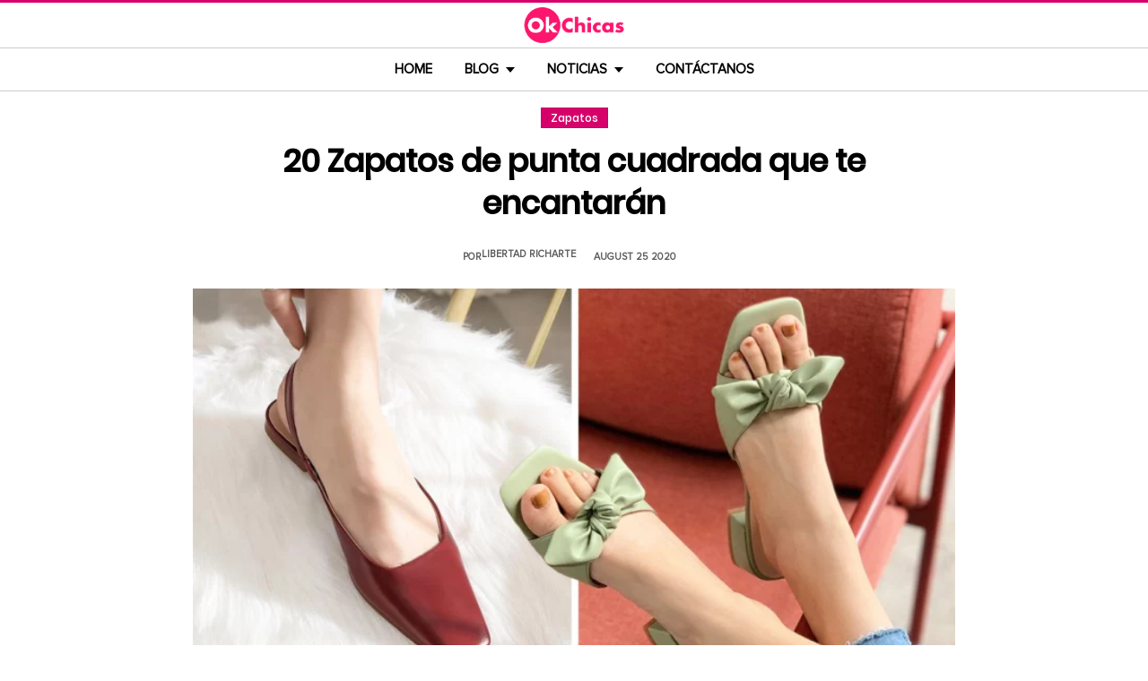

--- FILE ---
content_type: text/html; charset=UTF-8
request_url: https://www.okchicas.com/moda/zapatos/zapatos-punta-cuadrada-te-encantaran/
body_size: 14231
content:
<!DOCTYPE html>
<html lang="es" xmlns:og="http://ogp.me/ns#" xmlns:fb="http://ogp.me/ns/fb#">
<head >
<meta charset="UTF-8" />
<meta name="description" content="El calzado de punta cuadrada de los 90 están de vuelta, por lo que aquí te mostramos 20 diferentes botas con este tipo de diseño, y seas parte de esta tendencia" />
<meta name="viewport" content="width=device-width, initial-scale=1" />
<title>20 Diferentes diseños de botas con punta cuadrada que amarás</title>
<meta name='robots' content='max-image-preview:large' />
	<style>img:is([sizes="auto" i], [sizes^="auto," i]) { contain-intrinsic-size: 3000px 1500px }</style>
	<link rel="preload" as="image" href="https://www.okchicas.com/wp-content/uploads/2020/08/zapatos-de-punta-cuadrada.jpg.webp" imagesrcset="https://www.okchicas.com/wp-content/uploads/2020/08/zapatos-de-punta-cuadrada-730x381.jpg.webp 730w, https://www.okchicas.com/wp-content/uploads/2020/08/zapatos-de-punta-cuadrada-400x209.jpg.webp 400w, https://www.okchicas.com/wp-content/uploads/2020/08/zapatos-de-punta-cuadrada-520x272.jpg.webp 520w, https://www.okchicas.com/wp-content/uploads/2020/08/zapatos-de-punta-cuadrada.jpg.webp 1200w" imagesizes="(max-width: 730px) 100vw, 730px" type="image/webp" fetchpriority="high"><link rel="alternate" type="application/rss+xml" title="OkChicas &raquo; Feed" href="https://www.okchicas.com/feed/" />
<script type="text/javascript" id="wpp-js" src="https://www.okchicas.com/wp-content/plugins/wordpress-popular-posts/assets/js/wpp.min.js?ver=7.3.6" data-sampling="1" data-sampling-rate="20" data-api-url="https://www.okchicas.com/wp-json/wordpress-popular-posts" data-post-id="405637" data-token="3ff9a74677" data-lang="0" data-debug="0"></script>
                    <link rel="preload" href="https://www.okchicas.com/wp-content/uploads/2025/05/cropped-Logo-OK-circulo-619x110-02.png.webp?v=1764264857" as="image" width="619" height="110">
                <link rel="preload" href="https://www.okchicas.com/wp-content/themes/genesis-child/fonts/rebanfont.woff2?v=1765223059" as="font" type="font/woff2" crossorigin="anonymous">
        <link rel="preload" href="https://www.okchicas.com/wp-content/themes/genesis-child/fonts/Poppins-SemiBold.woff2?v=1765223058" as="font" type="font/woff2" crossorigin="anonymous">
        <link rel="preload" href="https://www.okchicas.com/wp-content/themes/genesis-child/fonts/ProximaNova-Regular.woff2?v=1765223058" as="font" type="font/woff2" crossorigin="anonymous">

        <style id="sidebar-toggle-cls-fix">.sidebar-toggle-left,.sidebar-toggle-right{background:transparent;border:0;padding:0;color:inherit;display:none}@media (max-width:944px){.site-header .wrap{position:relative}.site-header .wrap>.sidebar-toggle-left,.site-header .wrap>.sidebar-toggle-right{display:inline-flex;align-items:center;justify-content:center;width:3.6rem;height:3.6rem;padding:.5rem;position:absolute;top:50%;transform:translateY(-50%);line-height:1}.site-header .wrap>.sidebar-toggle-left{left:1rem}.site-header .wrap>.sidebar-toggle-right{right:.1rem}.nav-primary .menu li.mobile-item>.sidebar-toggle-left{display:inline-flex;align-items:center;justify-content:center;width:3.6rem;height:3.6rem;padding:.5rem}}.sidebar-toggle-left .icon-menu,.sidebar-toggle-right .icon-menu{display:block;line-height:1;width:1em;height:1em}</style>
    <style id="reban-design-tokens-inline">:root{--color-primary:#d6006b;--color-accent:#0096d6;--color-highlight:#f83371;--color-highlight-strong:#ac0d12;--color-surface-contrast:#333;--color-text:#000;--color-text-muted:#5A5959;--color-text-soft:#999;--color-surface:#ffffff;--color-surface-dark:#222;--color-border:#ccc;--color-border-strong:#BFBDBD;--font-primary:'Poppins','Poppins-fallback',sans-serif;--font-secondary:'Proxima Nova','Proxima-fallback',sans-serif;--font-icon:'rebanfont';--spacing-xs:0.5rem;--spacing-sm:1rem;--spacing-md:1.5rem;--spacing-lg:2rem;--spacing-xl:2.5rem;--radius-sm:0.3rem;--focus-ring:0 0 0 0.3rem rgba(214,0,107,0.5);--focus-ring-offset:0.2rem;--slidebar-width:28rem;--slidebar-bg:#16171b;--slidebar-surface:#1f2025;--slidebar-border:rgba(214,0,107,0.35);--slidebar-text:#f2f2f2;--scrollbar-compensation:0px}@media (prefers-reduced-motion:reduce){:root{scroll-behavior:auto}*,*::before,*::after{animation-duration:0s;animation-iteration-count:1;transition-duration:0s}}i[class^="icon-"],i[class*=" icon-"]{font-family:var(--font-icon);speak:none;font-style:normal;font-weight:normal;font-variant:normal;text-transform:none;line-height:1;-webkit-font-smoothing:antialiased;-moz-osx-font-smoothing:grayscale}.icon-search:before{content:"\e900"}.icon-menu:before{content:"\e901"}.icon-mail:before{content:"\e902"}.icon-trending:before{content:"\e907"}.icon-angle-down:before{content:"\e905"}.icon-angle-up:before{content:"\e906"}.icon-comments:before{content:"\e970"}.icon-facebook:before{content:"\ea90"}.icon-instagram:before{content:"\ea92"}.icon-spotify:before{content:"\ea94"}.icon-twitter:before{content:"\ea96"}.icon-rss:before{content:"\ea9b"}.icon-youtube:before{content:"\ea9d"}.icon-pinterest:before{content:"\ead1"}</style><style id="reban-critical-single" data-type="inline-critical" data-version="1765223058">html{line-height:1.15;-webkit-text-size-adjust:100%}body{margin:0}main{display:block}h1{font-size:2em;margin:.67em 0}a{background-color:transparent}img{border-style:none}::-webkit-file-upload-button{-webkit-appearance:button;font:inherit}template{display:none}*,*::before,*::after{box-sizing:border-box}.clearfix:before,.clearfix:after{content:" ";display:table}.clearfix:after{clear:both}html{font-size:62.5%}body{background-color:var(--color-surface);color:var(--color-text);font-weight:400;font-size:1.2rem;font-family:var(--font-primary);line-height:1.6}a{color:var(--color-text-muted);text-decoration:none}.skip-links{clip:rect(1px,1px,1px,1px);position:absolute;top:0;left:0;z-index:100000;display:flex;flex-direction:column;gap:var(--spacing-sm);height:1px;width:1px;overflow:hidden}.skip-link{display:inline-block;padding:var(--spacing-sm) var(--spacing-md);background-color:var(--color-primary);color:#fff;font-weight:700;text-decoration:none;box-shadow:0 .2rem .4rem rgba(0,0,0,0.2)}p,li{font-family:var(--font-secondary)}p{padding:0;margin:var(--spacing-lg) 0}ul{margin:0;padding:0;line-height:1.5}h1,h2{margin-bottom:1.6rem;padding:0;font-weight:bold}h1{font-size:2.8rem;margin-bottom:1.2rem;line-height:1.4}h2{font-size:2.6rem;margin:5rem 0 1.1rem;line-height:3.2rem}iframe,img{max-width:100%;display:block;margin:0 auto}img{height:auto}::placeholder{color:var(--color-text-soft);opacity:1}.wrap{margin:0 auto;max-width:100rem}.site-inner{clear:both;margin:0 auto;max-width:105rem;padding:0 0 2.5rem;margin-top:0}.content{background-color:var(--color-surface);flex:1 1 auto}.single .content .entry{padding:0 1.5rem;margin-bottom:0}.content-sidebar-wrap{width:100%;display:flex;align-items:flex-start;gap:2rem;margin-top:2rem}.content-sidebar .content{flex:1 1 auto;width:100%;margin-top:0}.sidebar-primary{width:31.6rem;max-width:31.6rem;padding:0 0 0 1.5rem;flex:0 0 31.6rem}.sidebar a{color:var(--color-text);line-height:1.1;font-size:1.7rem;font-weight:700;font-family:var(--font-primary)}@media (min-width:945px){.sidebar .widget:last-child{position:sticky;top:0}}.aligncenter{display:block;margin:0 auto}.entry-title{font-size:3.5rem;line-height:4.7rem;color:var(--color-text);font-weight:bold;text-align:center;margin:1.5rem 0rem}.widget-wrap a{text-align:left}.widget{word-wrap:break-word}.widget li{list-style-type:none}.site-header{width:100%;z-index:9999;position:relative;border-top:.3rem solid var(--color-primary);background-color:var(--color-surface);padding:0}.site-header .wrap{display:flex;align-items:center;justify-content:center;overflow:hidden;padding:var(--spacing-xs) 0;gap:0;flex-wrap:wrap}.site-header .wrap>a{display:none}.title-area{float:left;width:26%}.header-image .title-area{padding:0}.site-title{line-height:1;margin:0;display:flex;align-items:center;justify-content:center}.site-title img{display:block;margin:0 auto;max-height:4rem;height:auto;width:auto}.site-title picture{display:block}.site-title a{display:inline-flex;align-items:center;justify-content:center;color:var(--color-primary);text-decoration:none}.header-full-width .title-area,.header-full-width .site-title{width:100%;text-align:center;font-weight:normal}.header-image .site-title a{display:block;text-indent:-9999px}.header-image .site-title a{display:inline-block;width:29rem;height:5.5rem;margin:0;background-image:url('../images/Logo-OK-circulo-619x110-02.png');background-repeat:no-repeat;background-position:center;background-size:contain}.genesis-nav-menu{clear:both;color:#fff;line-height:1;width:100%;text-transform:uppercase;font-size:1.5rem;text-align:center}.main-menu-icon{font-size:1.5rem;vertical-align:middle}.genesis-nav-menu .menu-item{display:inline-block;text-align:left;float:none}.genesis-nav-menu li.menu-item-has-children a:after{position:relative;top:1.1rem;content:'';border-left:.5rem solid transparent;border-right:.5rem solid transparent;border-top:0.6rem solid var(--color-text);margin:0 0 0 .8rem}.genesis-nav-menu li.menu-item-has-children li a:after{display:none;content:'';width:0;height:0;border-left:.5rem solid transparent;border-right:.5rem solid transparent;border-top:.5rem solid #787884}.genesis-nav-menu a{color:var(--color-text);display:block;line-height:1.3;padding:1.42rem 1.6rem;position:relative;font-weight:bold}.genesis-nav-menu .sub-menu{left:-9999px;opacity:0;text-transform:none;position:absolute;width:20rem;z-index:99}.genesis-nav-menu .sub-menu a{background-color:#fff;color:var(--color-text);border:.1rem solid var(--color-border-strong);border-top:none;font-size:1.4rem;padding:1rem;position:relative;width:20rem}.nav-primary{background-color:var(--color-surface);border-top:1px solid var(--color-border);border-bottom:1px solid var(--color-border)}.entry{margin-bottom:0rem}.single-post .entry-content>:first-child{margin-top:0}.entry-content p{font-size:1.7rem;line-height:1.4}.entry-meta{clear:both;color:var(--color-text-muted);text-transform:capitalize;font-size:1.1rem;margin:1.5rem 0;padding:1rem 0;text-transform:uppercase;font-weight:700}.entry-meta a{color:var(--color-text)}.entry-meta .entry-author{color:var(--color-text-muted);font-size:1.1rem;padding:0 1rem .5rem 0;text-transform:uppercase}.entry-author-name,.entry-meta .entry-author .entry-author-name,.entry-meta time{color:var(--color-text-muted)}.entry-meta time{font-size:1.1rem;padding:0 1rem;text-transform:uppercase}.sidebar ul{margin-bottom:0}.sidebar img{padding:0 0 .9rem}.sidebar li{list-style-type:none;margin-bottom:4.5rem;width:30rem;line-height:2.2rem}.header-box,.oc-article-header{padding:0;margin:0 auto;text-align:center;max-width:85rem}.single-post .header-box .full-img,.oc-article-header__media{min-height:18.8rem;aspect-ratio:16/9;contain:layout}.oc-article-header__media img.aligncenter{width:100%;height:auto;object-fit:cover}.single-post-category,.oc-article-header__category{margin:var(--spacing-lg) 0 var(--spacing-md)}.single-post-category a,.oc-article-header__category a{font-size:1.2rem;color:var(--color-surface);padding:0.2rem var(--spacing-sm);background:var(--color-primary);border:.1rem solid rgba(0,0,0,0.09);line-height:1}.oc-article-header__title{margin:var(--spacing-md) 0}.oc-article-header__meta{display:flex;align-items:center;justify-content:center;gap:var(--spacing-xs);margin:var(--spacing-md) 0;padding:var(--spacing-sm) 0}.oc-article-header__author,.oc-article-header__time{color:var(--color-text-muted)}.oc-article-header__author{padding-right:var(--spacing-sm)}@media only screen and (max-width:1200px){.site-inner,.wrap{max-width:90%}.header-box,.single .content .entry,.sidebar{border:none}.header-box{max-width:80rem}}@media only screen and (max-width:992px){.header-image .site-header .site-title a{margin:0;width:23rem;height:4.3rem;vertical-align:bottom}.site-inner{max-width:95%;max-width:73.1rem;margin-top:5.7rem}.site-header{position:fixed}.entry-title{font-size:3.1rem;line-height:4rem;margin:1.5rem .5rem}.site-title{font-size:3.8rem}.content,.sidebar-primary,.title-area{max-width:100%}.sidebar-primary{margin-top:0;margin-left:0}.nav-primary{display:none}.site-header{border-bottom:.1rem solid var(--color-border-strong)}.wrap{max-width:100%}.site-header .wrap{padding:var(--spacing-xs) 0;gap:0;position:relative;align-items:center}.sidebar{display:none}.site-header{padding:0}.genesis-nav-menu li{float:none}.genesis-nav-menu,.site-header .title-area,.site-title{text-align:center}h2{font-size:2.4rem;font-weight:bold;line-height:3.4rem}.nav-primary{display:block;border:none;box-shadow:none}.nav-primary .menu li{display:none}.site-title{font-size:3.8rem;margin:0}.site-header .wrap>a{display:inline-flex;position:absolute;font-size:2.5rem;color:var(--color-text);padding:var(--spacing-xs);top:50%;transform:translateY(-50%);align-items:center;justify-content:center;width:3.6rem;height:3.6rem;line-height:1}.site-header .wrap>a i{display:block;line-height:1;width:1em;height:1em}.site-header .wrap>a.sidebar-toggle-left{left:var(--spacing-sm)}.nav-primary .menu li.mobile-item>a.sidebar-toggle-left{display:inline-flex;align-items:center;justify-content:center;width:3.6rem;height:3.6rem;padding:var(--spacing-xs)}}@media only screen and (max-width:600px){.site-inner{max-width:100%;margin:1.5rem 3% 1rem}.entry-title{font-size:2.4rem;margin:1.5rem 0 0;line-height:1.4}.entry-content p{font-size:1.6rem;line-height:1.4}.full-img{display:block;position:relative;width:100vw;left:calc(-50vw + 50%);color:unset}.header-box{padding:0}.single .content .entry{padding:0;background-color:var(--color-surface);box-shadow:none}.genesis-nav-menu a{top:.4rem}.nav-primary .menu li.mobile-item{top:0rem}}@media only screen and (max-width:480px){.header-box{border:none;margin:0 0 2rem;margin:0}.header-image .site-header .site-title a{background-size:80% 80%}}#sidebar-site{min-height:100vh;background-color:var(--color-surface);padding:0}</style><link rel="canonical" href="https://www.okchicas.com/moda/zapatos/zapatos-punta-cuadrada-te-encantaran/" />
<style id='global-styles-inline-css' type='text/css'>
:root{--wp--preset--aspect-ratio--square: 1;--wp--preset--aspect-ratio--4-3: 4/3;--wp--preset--aspect-ratio--3-4: 3/4;--wp--preset--aspect-ratio--3-2: 3/2;--wp--preset--aspect-ratio--2-3: 2/3;--wp--preset--aspect-ratio--16-9: 16/9;--wp--preset--aspect-ratio--9-16: 9/16;--wp--preset--color--black: #000000;--wp--preset--color--cyan-bluish-gray: #abb8c3;--wp--preset--color--white: #ffffff;--wp--preset--color--pale-pink: #f78da7;--wp--preset--color--vivid-red: #cf2e2e;--wp--preset--color--luminous-vivid-orange: #ff6900;--wp--preset--color--luminous-vivid-amber: #fcb900;--wp--preset--color--light-green-cyan: #7bdcb5;--wp--preset--color--vivid-green-cyan: #00d084;--wp--preset--color--pale-cyan-blue: #8ed1fc;--wp--preset--color--vivid-cyan-blue: #0693e3;--wp--preset--color--vivid-purple: #9b51e0;--wp--preset--gradient--vivid-cyan-blue-to-vivid-purple: linear-gradient(135deg,rgba(6,147,227,1) 0%,rgb(155,81,224) 100%);--wp--preset--gradient--light-green-cyan-to-vivid-green-cyan: linear-gradient(135deg,rgb(122,220,180) 0%,rgb(0,208,130) 100%);--wp--preset--gradient--luminous-vivid-amber-to-luminous-vivid-orange: linear-gradient(135deg,rgba(252,185,0,1) 0%,rgba(255,105,0,1) 100%);--wp--preset--gradient--luminous-vivid-orange-to-vivid-red: linear-gradient(135deg,rgba(255,105,0,1) 0%,rgb(207,46,46) 100%);--wp--preset--gradient--very-light-gray-to-cyan-bluish-gray: linear-gradient(135deg,rgb(238,238,238) 0%,rgb(169,184,195) 100%);--wp--preset--gradient--cool-to-warm-spectrum: linear-gradient(135deg,rgb(74,234,220) 0%,rgb(151,120,209) 20%,rgb(207,42,186) 40%,rgb(238,44,130) 60%,rgb(251,105,98) 80%,rgb(254,248,76) 100%);--wp--preset--gradient--blush-light-purple: linear-gradient(135deg,rgb(255,206,236) 0%,rgb(152,150,240) 100%);--wp--preset--gradient--blush-bordeaux: linear-gradient(135deg,rgb(254,205,165) 0%,rgb(254,45,45) 50%,rgb(107,0,62) 100%);--wp--preset--gradient--luminous-dusk: linear-gradient(135deg,rgb(255,203,112) 0%,rgb(199,81,192) 50%,rgb(65,88,208) 100%);--wp--preset--gradient--pale-ocean: linear-gradient(135deg,rgb(255,245,203) 0%,rgb(182,227,212) 50%,rgb(51,167,181) 100%);--wp--preset--gradient--electric-grass: linear-gradient(135deg,rgb(202,248,128) 0%,rgb(113,206,126) 100%);--wp--preset--gradient--midnight: linear-gradient(135deg,rgb(2,3,129) 0%,rgb(40,116,252) 100%);--wp--preset--font-size--small: 13px;--wp--preset--font-size--medium: 20px;--wp--preset--font-size--large: 36px;--wp--preset--font-size--x-large: 42px;--wp--preset--spacing--20: 0.44rem;--wp--preset--spacing--30: 0.67rem;--wp--preset--spacing--40: 1rem;--wp--preset--spacing--50: 1.5rem;--wp--preset--spacing--60: 2.25rem;--wp--preset--spacing--70: 3.38rem;--wp--preset--spacing--80: 5.06rem;--wp--preset--shadow--natural: 6px 6px 9px rgba(0, 0, 0, 0.2);--wp--preset--shadow--deep: 12px 12px 50px rgba(0, 0, 0, 0.4);--wp--preset--shadow--sharp: 6px 6px 0px rgba(0, 0, 0, 0.2);--wp--preset--shadow--outlined: 6px 6px 0px -3px rgba(255, 255, 255, 1), 6px 6px rgba(0, 0, 0, 1);--wp--preset--shadow--crisp: 6px 6px 0px rgba(0, 0, 0, 1);}:where(.is-layout-flex){gap: 0.5em;}:where(.is-layout-grid){gap: 0.5em;}body .is-layout-flex{display: flex;}.is-layout-flex{flex-wrap: wrap;align-items: center;}.is-layout-flex > :is(*, div){margin: 0;}body .is-layout-grid{display: grid;}.is-layout-grid > :is(*, div){margin: 0;}:where(.wp-block-columns.is-layout-flex){gap: 2em;}:where(.wp-block-columns.is-layout-grid){gap: 2em;}:where(.wp-block-post-template.is-layout-flex){gap: 1.25em;}:where(.wp-block-post-template.is-layout-grid){gap: 1.25em;}.has-black-color{color: var(--wp--preset--color--black) !important;}.has-cyan-bluish-gray-color{color: var(--wp--preset--color--cyan-bluish-gray) !important;}.has-white-color{color: var(--wp--preset--color--white) !important;}.has-pale-pink-color{color: var(--wp--preset--color--pale-pink) !important;}.has-vivid-red-color{color: var(--wp--preset--color--vivid-red) !important;}.has-luminous-vivid-orange-color{color: var(--wp--preset--color--luminous-vivid-orange) !important;}.has-luminous-vivid-amber-color{color: var(--wp--preset--color--luminous-vivid-amber) !important;}.has-light-green-cyan-color{color: var(--wp--preset--color--light-green-cyan) !important;}.has-vivid-green-cyan-color{color: var(--wp--preset--color--vivid-green-cyan) !important;}.has-pale-cyan-blue-color{color: var(--wp--preset--color--pale-cyan-blue) !important;}.has-vivid-cyan-blue-color{color: var(--wp--preset--color--vivid-cyan-blue) !important;}.has-vivid-purple-color{color: var(--wp--preset--color--vivid-purple) !important;}.has-black-background-color{background-color: var(--wp--preset--color--black) !important;}.has-cyan-bluish-gray-background-color{background-color: var(--wp--preset--color--cyan-bluish-gray) !important;}.has-white-background-color{background-color: var(--wp--preset--color--white) !important;}.has-pale-pink-background-color{background-color: var(--wp--preset--color--pale-pink) !important;}.has-vivid-red-background-color{background-color: var(--wp--preset--color--vivid-red) !important;}.has-luminous-vivid-orange-background-color{background-color: var(--wp--preset--color--luminous-vivid-orange) !important;}.has-luminous-vivid-amber-background-color{background-color: var(--wp--preset--color--luminous-vivid-amber) !important;}.has-light-green-cyan-background-color{background-color: var(--wp--preset--color--light-green-cyan) !important;}.has-vivid-green-cyan-background-color{background-color: var(--wp--preset--color--vivid-green-cyan) !important;}.has-pale-cyan-blue-background-color{background-color: var(--wp--preset--color--pale-cyan-blue) !important;}.has-vivid-cyan-blue-background-color{background-color: var(--wp--preset--color--vivid-cyan-blue) !important;}.has-vivid-purple-background-color{background-color: var(--wp--preset--color--vivid-purple) !important;}.has-black-border-color{border-color: var(--wp--preset--color--black) !important;}.has-cyan-bluish-gray-border-color{border-color: var(--wp--preset--color--cyan-bluish-gray) !important;}.has-white-border-color{border-color: var(--wp--preset--color--white) !important;}.has-pale-pink-border-color{border-color: var(--wp--preset--color--pale-pink) !important;}.has-vivid-red-border-color{border-color: var(--wp--preset--color--vivid-red) !important;}.has-luminous-vivid-orange-border-color{border-color: var(--wp--preset--color--luminous-vivid-orange) !important;}.has-luminous-vivid-amber-border-color{border-color: var(--wp--preset--color--luminous-vivid-amber) !important;}.has-light-green-cyan-border-color{border-color: var(--wp--preset--color--light-green-cyan) !important;}.has-vivid-green-cyan-border-color{border-color: var(--wp--preset--color--vivid-green-cyan) !important;}.has-pale-cyan-blue-border-color{border-color: var(--wp--preset--color--pale-cyan-blue) !important;}.has-vivid-cyan-blue-border-color{border-color: var(--wp--preset--color--vivid-cyan-blue) !important;}.has-vivid-purple-border-color{border-color: var(--wp--preset--color--vivid-purple) !important;}.has-vivid-cyan-blue-to-vivid-purple-gradient-background{background: var(--wp--preset--gradient--vivid-cyan-blue-to-vivid-purple) !important;}.has-light-green-cyan-to-vivid-green-cyan-gradient-background{background: var(--wp--preset--gradient--light-green-cyan-to-vivid-green-cyan) !important;}.has-luminous-vivid-amber-to-luminous-vivid-orange-gradient-background{background: var(--wp--preset--gradient--luminous-vivid-amber-to-luminous-vivid-orange) !important;}.has-luminous-vivid-orange-to-vivid-red-gradient-background{background: var(--wp--preset--gradient--luminous-vivid-orange-to-vivid-red) !important;}.has-very-light-gray-to-cyan-bluish-gray-gradient-background{background: var(--wp--preset--gradient--very-light-gray-to-cyan-bluish-gray) !important;}.has-cool-to-warm-spectrum-gradient-background{background: var(--wp--preset--gradient--cool-to-warm-spectrum) !important;}.has-blush-light-purple-gradient-background{background: var(--wp--preset--gradient--blush-light-purple) !important;}.has-blush-bordeaux-gradient-background{background: var(--wp--preset--gradient--blush-bordeaux) !important;}.has-luminous-dusk-gradient-background{background: var(--wp--preset--gradient--luminous-dusk) !important;}.has-pale-ocean-gradient-background{background: var(--wp--preset--gradient--pale-ocean) !important;}.has-electric-grass-gradient-background{background: var(--wp--preset--gradient--electric-grass) !important;}.has-midnight-gradient-background{background: var(--wp--preset--gradient--midnight) !important;}.has-small-font-size{font-size: var(--wp--preset--font-size--small) !important;}.has-medium-font-size{font-size: var(--wp--preset--font-size--medium) !important;}.has-large-font-size{font-size: var(--wp--preset--font-size--large) !important;}.has-x-large-font-size{font-size: var(--wp--preset--font-size--x-large) !important;}
:where(.wp-block-post-template.is-layout-flex){gap: 1.25em;}:where(.wp-block-post-template.is-layout-grid){gap: 1.25em;}
:where(.wp-block-columns.is-layout-flex){gap: 2em;}:where(.wp-block-columns.is-layout-grid){gap: 2em;}
:root :where(.wp-block-pullquote){font-size: 1.5em;line-height: 1.6;}
</style>
<link rel='stylesheet' id='reban-css' href='https://www.okchicas.com/wp-content/themes/genesis-child/css/style.css?ver=251208_194418' type='text/css' media='print' onload="this.media='all'" />
<noscript><link rel='stylesheet' id='reban-css' href='https://www.okchicas.com/wp-content/themes/genesis-child/css/style.css?ver=251208_194418' type='text/css' media='all' />
</noscript><link rel="https://api.w.org/" href="https://www.okchicas.com/wp-json/" /><link rel="alternate" title="JSON" type="application/json" href="https://www.okchicas.com/wp-json/wp/v2/posts/405637" /><link rel="alternate" title="oEmbed (JSON)" type="application/json+oembed" href="https://www.okchicas.com/wp-json/oembed/1.0/embed?url=https%3A%2F%2Fwww.okchicas.com%2Fmoda%2Fzapatos%2Fzapatos-punta-cuadrada-te-encantaran%2F" />
<link rel="alternate" title="oEmbed (XML)" type="text/xml+oembed" href="https://www.okchicas.com/wp-json/oembed/1.0/embed?url=https%3A%2F%2Fwww.okchicas.com%2Fmoda%2Fzapatos%2Fzapatos-punta-cuadrada-te-encantaran%2F&#038;format=xml" />
            <style id="wpp-loading-animation-styles">@-webkit-keyframes bgslide{from{background-position-x:0}to{background-position-x:-200%}}@keyframes bgslide{from{background-position-x:0}to{background-position-x:-200%}}.wpp-widget-block-placeholder,.wpp-shortcode-placeholder{margin:0 auto;width:60px;height:3px;background:#dd3737;background:linear-gradient(90deg,#dd3737 0%,#571313 10%,#dd3737 100%);background-size:200% auto;border-radius:3px;-webkit-animation:bgslide 1s infinite linear;animation:bgslide 1s infinite linear}</style>
            <link rel="icon" href="https://www.okchicas.com/wp-content/themes/genesis-child/images/favicon.ico" />
<style>.wp-block-gallery.is-cropped .blocks-gallery-item picture{height:100%;width:100%;}</style><link rel="preconnect" href="https://securepubads.g.doubleclick.net" crossorigin>
<link rel="preconnect" href="https://googleads.g.doubleclick.net"    crossorigin>

<!-- AdX -->
<script async src="https://securepubads.g.doubleclick.net/tag/js/gpt.js"></script>
<script>
  window.googletag = window.googletag || {cmd: []};
  googletag.cmd.push(function() {
    googletag.defineSlot('/86430479/OkChicas_Top_Billboard', [[300, 250], [320, 50], [970, 250], [336, 280], [728, 90], [970, 90], [320, 100], [1, 1]], 'div-gpt-ad-1624665948236-0').addService(googletag.pubads());
    googletag.defineSlot('/86430479/OkChicas_Posts_1st', [[300, 250], [336, 280]], 'div-gpt-ad-1559952203338-0').addService(googletag.pubads());
    googletag.defineSlot('/86430479/OkChicas_Posts_Middle', [[336, 280], [300, 250]], 'div-gpt-ad-1559952281311-0').addService(googletag.pubads());
    googletag.defineSlot('/86430479/OkChicas_Posts_End', [[120, 240], [160, 600], [300, 600], [300, 250], [120, 600], [336, 280]], 'div-gpt-ad-1559952324761-0').addService(googletag.pubads());
    googletag.defineSlot('/86430479/OkChicas_Posts_Sidebar', [300, 250], 'div-gpt-ad-1559952369216-0').addService(googletag.pubads());
    googletag.defineSlot('/86430479/OkChicas_Posts_SidebarBottom', [[300, 600], [300, 250], [160, 600]], 'div-gpt-ad-1559952409139-0').addService(googletag.pubads());
    googletag.defineSlot('/86430479/OkChicas/okchicas_footer_sticky', [[320, 50], [300, 50]], 'div-gpt-ad-1586500267686-0').addService(googletag.pubads());
    googletag.pubads().enableSingleRequest();
    googletag.pubads().collapseEmptyDivs();
    googletag.pubads().enableVideoAds();

  // C) Enable lazy loading with...
  googletag.pubads().enableLazyLoad({
    fetchMarginPercent: 25,  // Fetch slots within 1 viewports.
    renderMarginPercent: 25,  // Render slots within .75 viewports.
    mobileScaling: 1.25  // 2X the above values on mobile.
  });

    googletag.enableServices();
  });
</script><!-- Auto ads -->
<script async src="https://pagead2.googlesyndication.com/pagead/js/adsbygoogle.js?client=ca-pub-1826128735587518" crossorigin="anonymous"></script>
<!-- START - Open Graph and Twitter Card Tags 3.3.7 -->
 <!-- Facebook Open Graph -->
  <meta property="og:locale" content="es_LA"/>
  <meta property="og:site_name" content="OkChicas"/>
  <meta property="og:title" content="20 Zapatos de punta cuadrada que te encantarán"/>
  <meta property="og:url" content="https://www.okchicas.com/moda/zapatos/zapatos-punta-cuadrada-te-encantaran/"/>
  <meta property="og:type" content="article"/>
  <meta property="og:description" content="Durante el último año muchas tendencias de los 90 han vuelto en diferentes temporadas; después de los pantalones acampanados, los colores neón, los shorts de ciclismo, zapatos de plataforma, scrunchies y hasta los bucket hats, ahora los zapatos de punta cuadrada han comenzado a llamar la atención en"/>
  <meta property="og:image" content="https://www.okchicas.com/wp-content/uploads/2020/08/zapatos-de-punta-cuadrada.jpg"/>
  <meta property="og:image:url" content="https://www.okchicas.com/wp-content/uploads/2020/08/zapatos-de-punta-cuadrada.jpg"/>
  <meta property="og:image:secure_url" content="https://www.okchicas.com/wp-content/uploads/2020/08/zapatos-de-punta-cuadrada.jpg"/>
  <meta property="og:image:width" content="1200"/>
  <meta property="og:image:height" content="627"/>
  <meta property="article:published_time" content="2020-08-25T12:33:00-05:00"/>
  <meta property="article:modified_time" content="2020-08-25T20:24:59-05:00" />
  <meta property="og:updated_time" content="2020-08-25T20:24:59-05:00" />
  <meta property="fb:app_id" content="476532999216237"/>
 <!-- Google+ / Schema.org -->
 <!-- Twitter Cards -->
 <!-- SEO -->
 <!-- Misc. tags -->
 <!-- is_singular -->
<!-- END - Open Graph and Twitter Card Tags 3.3.7 -->
	
</head>
<body class="wp-singular post-template-default single single-post postid-405637 single-format-standard wp-theme-genesis wp-child-theme-genesis-child header-full-width content-sidebar genesis-breadcrumbs-hidden" itemscope itemtype="https://schema.org/WebPage">	<div class="skip-links">
		<a class="skip-link" href="#main-content">Saltar al contenido principal</a>
		<a class="skip-link" href="#site-navigation">Saltar a la navegacion principal</a>
	</div>
	<div id="sidebar-site"><div class="site-container clearfix"><header class="site-header clearfix" itemscope itemtype="https://schema.org/WPHeader"><div class="wrap"><div class="title-area"><p class="site-title"><a href="https://www.okchicas.com/" rel="home"><img src="https://www.okchicas.com/wp-content/uploads/2025/05/cropped-Logo-OK-circulo-619x110-02.png.webp?v=1764264857" width="619" height="110" alt="OkChicas"></a></p></div><button type="button" class="sidebar-toggle-left" aria-label="Abrir menu principal" aria-expanded="false" aria-controls="sidebar-offcanvas-left"><i class="icon-menu"></i></button></div></header><nav class="nav-primary clearfix" aria-label="Main" id="site-navigation" itemscope itemtype="https://schema.org/SiteNavigationElement"><div class="wrap"><ul id="menu-menu-principal" class="menu genesis-nav-menu menu-primary"><li class="menu-item mobile-item"><button type="button" class="sidebar-toggle-left" aria-label="Abrir menu principal" aria-expanded="false" aria-controls="sidebar-offcanvas-left"><i class="icon-menu main-menu-icon"></i></button></li><li id="menu-item-331132" class="menu-item menu-item-type-custom menu-item-object-custom menu-item-home menu-item-331132"><a href="https://www.okchicas.com/" itemprop="url"><span itemprop="name">Home</span></a></li>
<li id="menu-item-528929" class="menu-item menu-item-type-custom menu-item-object-custom menu-item-has-children menu-item-528929"><a itemprop="url"><span itemprop="name">Blog</span></a>
<ul class="sub-menu">
	<li id="menu-item-528931" class="menu-item menu-item-type-taxonomy menu-item-object-category menu-item-528931"><a href="https://www.okchicas.com/category/belleza/" itemprop="url"><span itemprop="name">Belleza</span></a></li>
	<li id="menu-item-528932" class="menu-item menu-item-type-taxonomy menu-item-object-category menu-item-528932"><a href="https://www.okchicas.com/category/bienestar/" itemprop="url"><span itemprop="name">Bienestar</span></a></li>
	<li id="menu-item-528933" class="menu-item menu-item-type-taxonomy menu-item-object-category menu-item-528933"><a href="https://www.okchicas.com/category/comida/" itemprop="url"><span itemprop="name">Comida</span></a></li>
	<li id="menu-item-528934" class="menu-item menu-item-type-taxonomy menu-item-object-category menu-item-528934"><a href="https://www.okchicas.com/category/curiosidades/" itemprop="url"><span itemprop="name">Curiosidades</span></a></li>
	<li id="menu-item-528935" class="menu-item menu-item-type-taxonomy menu-item-object-category menu-item-528935"><a href="https://www.okchicas.com/category/decoracion/" itemprop="url"><span itemprop="name">Decoración</span></a></li>
	<li id="menu-item-528936" class="menu-item menu-item-type-taxonomy menu-item-object-category menu-item-528936"><a href="https://www.okchicas.com/category/diy/" itemprop="url"><span itemprop="name">DIY</span></a></li>
	<li id="menu-item-528937" class="menu-item menu-item-type-taxonomy menu-item-object-category menu-item-528937"><a href="https://www.okchicas.com/category/entretenimiento/" itemprop="url"><span itemprop="name">Entretenimiento</span></a></li>
	<li id="menu-item-528938" class="menu-item menu-item-type-taxonomy menu-item-object-category menu-item-528938"><a href="https://www.okchicas.com/category/fotografia/" itemprop="url"><span itemprop="name">Fotografía</span></a></li>
	<li id="menu-item-528939" class="menu-item menu-item-type-taxonomy menu-item-object-category menu-item-528939"><a href="https://www.okchicas.com/category/humor/" itemprop="url"><span itemprop="name">Humor</span></a></li>
	<li id="menu-item-528940" class="menu-item menu-item-type-taxonomy menu-item-object-category menu-item-528940"><a href="https://www.okchicas.com/category/inspiracion/" itemprop="url"><span itemprop="name">Inspiración &amp; Reflexión</span></a></li>
	<li id="menu-item-528941" class="menu-item menu-item-type-taxonomy menu-item-object-category menu-item-528941"><a href="https://www.okchicas.com/category/letras/" itemprop="url"><span itemprop="name">Letras</span></a></li>
	<li id="menu-item-528942" class="menu-item menu-item-type-taxonomy menu-item-object-category menu-item-528942"><a href="https://www.okchicas.com/category/maternidad/" itemprop="url"><span itemprop="name">Maternidad</span></a></li>
	<li id="menu-item-528943" class="menu-item menu-item-type-taxonomy menu-item-object-category current-post-ancestor menu-item-528943"><a href="https://www.okchicas.com/category/moda/" itemprop="url"><span itemprop="name">Moda</span></a></li>
	<li id="menu-item-528944" class="menu-item menu-item-type-taxonomy menu-item-object-category menu-item-528944"><a href="https://www.okchicas.com/category/mujeres/" itemprop="url"><span itemprop="name">Mujeres</span></a></li>
	<li id="menu-item-528945" class="menu-item menu-item-type-taxonomy menu-item-object-category menu-item-528945"><a href="https://www.okchicas.com/category/naturaleza/" itemprop="url"><span itemprop="name">Naturaleza</span></a></li>
	<li id="menu-item-528946" class="menu-item menu-item-type-taxonomy menu-item-object-category menu-item-528946"><a href="https://www.okchicas.com/category/shopping/" itemprop="url"><span itemprop="name">Shopping</span></a></li>
	<li id="menu-item-528947" class="menu-item menu-item-type-taxonomy menu-item-object-category menu-item-528947"><a href="https://www.okchicas.com/category/tips/" itemprop="url"><span itemprop="name">Tips</span></a></li>
	<li id="menu-item-528948" class="menu-item menu-item-type-taxonomy menu-item-object-category menu-item-528948"><a href="https://www.okchicas.com/category/tu/" itemprop="url"><span itemprop="name">Tú</span></a></li>
</ul>
</li>
<li id="menu-item-528922" class="menu-item menu-item-type-taxonomy menu-item-object-category menu-item-has-children menu-item-528922"><a href="https://www.okchicas.com/category/noticias/" itemprop="url"><span itemprop="name">Noticias</span></a>
<ul class="sub-menu">
	<li id="menu-item-528919" class="menu-item menu-item-type-taxonomy menu-item-object-category menu-item-528919"><a href="https://www.okchicas.com/category/noticias/entretenimiento-noticias/" itemprop="url"><span itemprop="name">Entretenimiento</span></a></li>
	<li id="menu-item-528927" class="menu-item menu-item-type-taxonomy menu-item-object-category menu-item-528927"><a href="https://www.okchicas.com/category/noticias/estilo-de-vida/" itemprop="url"><span itemprop="name">Estilo de vida</span></a></li>
	<li id="menu-item-528926" class="menu-item menu-item-type-taxonomy menu-item-object-category menu-item-528926"><a href="https://www.okchicas.com/category/noticias/salud/" itemprop="url"><span itemprop="name">Salud</span></a></li>
</ul>
</li>
<li id="menu-item-331133" class="menu-item menu-item-type-post_type menu-item-object-page menu-item-331133"><a href="https://www.okchicas.com/contacto/" itemprop="url"><span itemprop="name">Contáctanos</span></a></li>
</ul></div></nav><div class="site-inner clearfix">    <div class="header-box oc-article-header">
            <div class="single-post-category oc-article-header__category">
        <span><a href="https://www.okchicas.com/category/moda/zapatos/" rel="category tag">Zapatos</a></span>
    </div>
    <h1 class="entry-title oc-article-header__title" itemprop="headline">20 Zapatos de punta cuadrada que te encantarán</h1>
    <p class="entry-meta oc-article-header__meta">Por
        <span class="entry-author oc-article-header__author" itemprop="author" itemscope itemtype="https://schema.org/Person">
            <a href="https://www.okchicas.com/author/libertadr/" class="entry-author-link" itemprop="url" rel="author">
                <span class="entry-author-name" itemprop="name">Libertad Richarte</span>
            </a>
        </span>
        <time class="oc-article-header__time" itemprop="datePublished" content="2020-08-25">
            August 25 2020        </time>
    </p>
                <div class="full-img oc-article-header__media" style="aspect-ratio: 1200 / 627;">
        <picture><source srcset="https://www.okchicas.com/wp-content/uploads/2020/08/zapatos-de-punta-cuadrada-730x381.jpg.webp 730w, https://www.okchicas.com/wp-content/uploads/2020/08/zapatos-de-punta-cuadrada-400x209.jpg.webp 400w, https://www.okchicas.com/wp-content/uploads/2020/08/zapatos-de-punta-cuadrada-520x272.jpg.webp 520w, https://www.okchicas.com/wp-content/uploads/2020/08/zapatos-de-punta-cuadrada.jpg.webp 1200w" sizes="(max-width: 730px) 100vw, 730px" type="image/webp"><source srcset="https://www.okchicas.com/wp-content/uploads/2020/08/zapatos-de-punta-cuadrada-730x381.jpg 730w, https://www.okchicas.com/wp-content/uploads/2020/08/zapatos-de-punta-cuadrada-400x209.jpg 400w, https://www.okchicas.com/wp-content/uploads/2020/08/zapatos-de-punta-cuadrada-520x272.jpg 520w, https://www.okchicas.com/wp-content/uploads/2020/08/zapatos-de-punta-cuadrada.jpg 1200w" sizes="(max-width: 730px) 100vw, 730px"><img width="730" height="381" src="https://www.okchicas.com/wp-content/uploads/2020/08/zapatos-de-punta-cuadrada-730x381.jpg" class="aligncenter" alt="" fetchpriority="high" loading="eager" decoding="async" sizes="(max-width: 730px) 100vw, 730px" srcset="https://www.okchicas.com/wp-content/uploads/2020/08/zapatos-de-punta-cuadrada-730x381.jpg 730w, https://www.okchicas.com/wp-content/uploads/2020/08/zapatos-de-punta-cuadrada-400x209.jpg 400w, https://www.okchicas.com/wp-content/uploads/2020/08/zapatos-de-punta-cuadrada-520x272.jpg 520w, https://www.okchicas.com/wp-content/uploads/2020/08/zapatos-de-punta-cuadrada.jpg 1200w" /></picture>    </div>
        </div>
    <div class="topbillboard"  style="float:none; text-align:center; margin:0; min-height:250px;">
  
  <!-- /86430479/OkChicas_Top_Billboard -->
  <div id='div-gpt-ad-1624665948236-0'>
    <script>
      googletag.cmd.push(function() { googletag.display('div-gpt-ad-1624665948236-0'); });
    </script>
  </div>

</div><div class="content-sidebar-wrap"><main class="content" id="main-content" tabindex="-1" role="main"><article class="post-405637 post type-post status-publish format-standard has-post-thumbnail category-zapatos entry clearfix" aria-label="20 Zapatos de punta cuadrada que te encantarán" itemscope itemtype="https://schema.org/CreativeWork"><header class="entry-header"></header><div class="entry-content clearfix" itemprop="text"><p>Durante el último año muchas tendencias de los 90 han vuelto en diferentes temporadas; después de los pantalones acampanados, los colores neón, los shorts de ciclismo, zapatos de plataforma, <em>scrunchies</em> y hasta los <em>bucket hat</em>s, ahora los zapatos de punta cuadrada han comenzado a llamar la atención entre <em>influencers</em> y diseñadores de moda.</p>
<p>Las sandalias, botas y zapatos de punta cuadrada comenzaron a aparecer en las pasarelas de moda de marcas como Saint Laurent y Gucci, por lo que aquí te mostramos 20 diferentes diseños para inspirarte y ser parte de esta tendencia.</p><div class="full-adsense" style="float:none;text-align:center;margin: 3.4rem 0;">

  <!-- /86430479/OkChicas_Posts_1st -->
  <div id='div-gpt-ad-1559952203338-0'>
  <script>
  googletag.cmd.push(function() { googletag.display('div-gpt-ad-1559952203338-0'); });
  </script>
  </div>

</div>
<h2>1. Los zapatos tipo <em>slippers</em> son cómodos</h2>
<p><a href="https://www.okchicas.com/wp-content/uploads/2020/08/zapatos-sandalias-y-botas-de-punta-cuadrada-la-tendencia-de-2020-2.png" class="full-img"><picture><source srcset="https://www.okchicas.com/wp-content/uploads/2020/08/zapatos-sandalias-y-botas-de-punta-cuadrada-la-tendencia-de-2020-2.png.webp 700w, https://www.okchicas.com/wp-content/uploads/2020/08/zapatos-sandalias-y-botas-de-punta-cuadrada-la-tendencia-de-2020-2-400x400.png.webp 400w" sizes='(max-width: 700px) 100vw, 700px' type="image/webp"><img decoding="async" class="alignnone size-full wp-image-405718" src="https://www.okchicas.com/wp-content/uploads/2020/08/zapatos-sandalias-y-botas-de-punta-cuadrada-la-tendencia-de-2020-2.png" alt="zapatos negros de metedera con punta cuadrada " width="700" height="700" srcset="https://www.okchicas.com/wp-content/uploads/2020/08/zapatos-sandalias-y-botas-de-punta-cuadrada-la-tendencia-de-2020-2.png 700w, https://www.okchicas.com/wp-content/uploads/2020/08/zapatos-sandalias-y-botas-de-punta-cuadrada-la-tendencia-de-2020-2-400x400.png 400w" sizes="(max-width: 700px) 100vw, 700px" data-eio="p" /></picture></a></p>
<h2>2. Las sandalias son básicas en verano</h2>
<p><a href="https://www.okchicas.com/wp-content/uploads/2020/08/zapatos-sandalias-y-botas-de-punta-cuadrada-la-tendencia-de-2020-3.png" class="full-img"><picture><source srcset="https://www.okchicas.com/wp-content/uploads/2020/08/zapatos-sandalias-y-botas-de-punta-cuadrada-la-tendencia-de-2020-3.png.webp 700w, https://www.okchicas.com/wp-content/uploads/2020/08/zapatos-sandalias-y-botas-de-punta-cuadrada-la-tendencia-de-2020-3-400x400.png.webp 400w" sizes='(max-width: 700px) 100vw, 700px' type="image/webp"><img decoding="async" class="alignnone size-full wp-image-405719" src="https://www.okchicas.com/wp-content/uploads/2020/08/zapatos-sandalias-y-botas-de-punta-cuadrada-la-tendencia-de-2020-3.png" alt="sandalias azul cielo con punta cuadrada y tacón" width="700" height="700" srcset="https://www.okchicas.com/wp-content/uploads/2020/08/zapatos-sandalias-y-botas-de-punta-cuadrada-la-tendencia-de-2020-3.png 700w, https://www.okchicas.com/wp-content/uploads/2020/08/zapatos-sandalias-y-botas-de-punta-cuadrada-la-tendencia-de-2020-3-400x400.png 400w" sizes="(max-width: 700px) 100vw, 700px" data-eio="p" /></picture></a></p>
<h2>3. Hay en diferentes tonos y colores</h2>
<p><a style="font-size: inherit" href="https://www.okchicas.com/wp-content/uploads/2020/08/zapatos-sandalias-y-botas-de-punta-cuadrada-la-tendencia-de-2020-4.png" class="full-img"><picture><source srcset="https://www.okchicas.com/wp-content/uploads/2020/08/zapatos-sandalias-y-botas-de-punta-cuadrada-la-tendencia-de-2020-4.png.webp 700w, https://www.okchicas.com/wp-content/uploads/2020/08/zapatos-sandalias-y-botas-de-punta-cuadrada-la-tendencia-de-2020-4-400x400.png.webp 400w" sizes='auto, (max-width: 700px) 100vw, 700px' type="image/webp"><img loading="lazy" decoding="async" class="alignnone size-full wp-image-405720" src="https://www.okchicas.com/wp-content/uploads/2020/08/zapatos-sandalias-y-botas-de-punta-cuadrada-la-tendencia-de-2020-4.png" alt="sandalias color naranja con punta cuadrada y tacón delgado" width="700" height="700" srcset="https://www.okchicas.com/wp-content/uploads/2020/08/zapatos-sandalias-y-botas-de-punta-cuadrada-la-tendencia-de-2020-4.png 700w, https://www.okchicas.com/wp-content/uploads/2020/08/zapatos-sandalias-y-botas-de-punta-cuadrada-la-tendencia-de-2020-4-400x400.png 400w" sizes="auto, (max-width: 700px) 100vw, 700px" data-eio="p" /></picture></a></p>
<h2>4. En verde limón llamarán la atención</h2>
<p><a href="https://www.okchicas.com/wp-content/uploads/2020/08/zapatos-sandalias-y-botas-de-punta-cuadrada-la-tendencia-de-2020-5.png" class="full-img"><picture><source srcset="https://www.okchicas.com/wp-content/uploads/2020/08/zapatos-sandalias-y-botas-de-punta-cuadrada-la-tendencia-de-2020-5.png.webp 700w, https://www.okchicas.com/wp-content/uploads/2020/08/zapatos-sandalias-y-botas-de-punta-cuadrada-la-tendencia-de-2020-5-400x400.png.webp 400w" sizes='auto, (max-width: 700px) 100vw, 700px' type="image/webp"><img loading="lazy" decoding="async" class="alignnone size-full wp-image-405721" src="https://www.okchicas.com/wp-content/uploads/2020/08/zapatos-sandalias-y-botas-de-punta-cuadrada-la-tendencia-de-2020-5.png" alt="sandalias color verde limón con punta cuadrada y tacón pequeño" width="700" height="700" srcset="https://www.okchicas.com/wp-content/uploads/2020/08/zapatos-sandalias-y-botas-de-punta-cuadrada-la-tendencia-de-2020-5.png 700w, https://www.okchicas.com/wp-content/uploads/2020/08/zapatos-sandalias-y-botas-de-punta-cuadrada-la-tendencia-de-2020-5-400x400.png 400w" sizes="auto, (max-width: 700px) 100vw, 700px" data-eio="p" /></picture></a></p>
<h2>5. También hay botines con punta recta</h2>
<p><a href="https://www.okchicas.com/wp-content/uploads/2020/08/zapatos-sandalias-y-botas-de-punta-cuadrada-la-tendencia-de-2020-6.png" class="full-img"><picture><source srcset="https://www.okchicas.com/wp-content/uploads/2020/08/zapatos-sandalias-y-botas-de-punta-cuadrada-la-tendencia-de-2020-6.png.webp 700w, https://www.okchicas.com/wp-content/uploads/2020/08/zapatos-sandalias-y-botas-de-punta-cuadrada-la-tendencia-de-2020-6-400x400.png.webp 400w" sizes='auto, (max-width: 700px) 100vw, 700px' type="image/webp"><img loading="lazy" decoding="async" class="alignnone size-full wp-image-405722" src="https://www.okchicas.com/wp-content/uploads/2020/08/zapatos-sandalias-y-botas-de-punta-cuadrada-la-tendencia-de-2020-6.png" alt="botines negros de piel con punta cuadrada" width="700" height="700" srcset="https://www.okchicas.com/wp-content/uploads/2020/08/zapatos-sandalias-y-botas-de-punta-cuadrada-la-tendencia-de-2020-6.png 700w, https://www.okchicas.com/wp-content/uploads/2020/08/zapatos-sandalias-y-botas-de-punta-cuadrada-la-tendencia-de-2020-6-400x400.png 400w" sizes="auto, (max-width: 700px) 100vw, 700px" data-eio="p" /></picture></a></p>
<h2>6. Puedes usarlos en cualquier ocasión</h2>
<p><a href="https://www.okchicas.com/wp-content/uploads/2020/08/zapatos-sandalias-y-botas-de-punta-cuadrada-la-tendencia-de-2020-7.png" class="full-img"><picture><source srcset="https://www.okchicas.com/wp-content/uploads/2020/08/zapatos-sandalias-y-botas-de-punta-cuadrada-la-tendencia-de-2020-7.png.webp 700w, https://www.okchicas.com/wp-content/uploads/2020/08/zapatos-sandalias-y-botas-de-punta-cuadrada-la-tendencia-de-2020-7-400x400.png.webp 400w" sizes='auto, (max-width: 700px) 100vw, 700px' type="image/webp"><img loading="lazy" decoding="async" class="alignnone size-full wp-image-405723" src="https://www.okchicas.com/wp-content/uploads/2020/08/zapatos-sandalias-y-botas-de-punta-cuadrada-la-tendencia-de-2020-7.png" alt="zapatos de metedera color rojo con punta cuadrada" width="700" height="700" srcset="https://www.okchicas.com/wp-content/uploads/2020/08/zapatos-sandalias-y-botas-de-punta-cuadrada-la-tendencia-de-2020-7.png 700w, https://www.okchicas.com/wp-content/uploads/2020/08/zapatos-sandalias-y-botas-de-punta-cuadrada-la-tendencia-de-2020-7-400x400.png 400w" sizes="auto, (max-width: 700px) 100vw, 700px" data-eio="p" /></picture></a></p>
<h2>7. O simplemente para estar en casa</h2>
<p><a href="https://www.okchicas.com/wp-content/uploads/2020/08/zapatos-sandalias-y-botas-de-punta-cuadrada-la-tendencia-de-2020-8.png" class="full-img"><picture><source srcset="https://www.okchicas.com/wp-content/uploads/2020/08/zapatos-sandalias-y-botas-de-punta-cuadrada-la-tendencia-de-2020-8.png.webp 700w, https://www.okchicas.com/wp-content/uploads/2020/08/zapatos-sandalias-y-botas-de-punta-cuadrada-la-tendencia-de-2020-8-400x400.png.webp 400w" sizes='auto, (max-width: 700px) 100vw, 700px' type="image/webp"><img loading="lazy" decoding="async" class="alignnone size-full wp-image-405724" src="https://www.okchicas.com/wp-content/uploads/2020/08/zapatos-sandalias-y-botas-de-punta-cuadrada-la-tendencia-de-2020-8.png" alt="sandalias amarillas de metedera con tacón pequeño" width="700" height="700" srcset="https://www.okchicas.com/wp-content/uploads/2020/08/zapatos-sandalias-y-botas-de-punta-cuadrada-la-tendencia-de-2020-8.png 700w, https://www.okchicas.com/wp-content/uploads/2020/08/zapatos-sandalias-y-botas-de-punta-cuadrada-la-tendencia-de-2020-8-400x400.png 400w" sizes="auto, (max-width: 700px) 100vw, 700px" data-eio="p" /></picture></a></p>
<h2>8. Los botines con lazo se ven increíbles</h2>
<p><a href="https://www.okchicas.com/wp-content/uploads/2020/08/zapatos-sandalias-y-botas-de-punta-cuadrada-la-tendencia-de-2020-9.png" class="full-img"><picture><source srcset="https://www.okchicas.com/wp-content/uploads/2020/08/zapatos-sandalias-y-botas-de-punta-cuadrada-la-tendencia-de-2020-9.png.webp 700w, https://www.okchicas.com/wp-content/uploads/2020/08/zapatos-sandalias-y-botas-de-punta-cuadrada-la-tendencia-de-2020-9-400x400.png.webp 400w" sizes='auto, (max-width: 700px) 100vw, 700px' type="image/webp"><img loading="lazy" decoding="async" class="alignnone size-full wp-image-405725" src="https://www.okchicas.com/wp-content/uploads/2020/08/zapatos-sandalias-y-botas-de-punta-cuadrada-la-tendencia-de-2020-9.png" alt="botines con lazo color negro con tacón café" width="700" height="700" srcset="https://www.okchicas.com/wp-content/uploads/2020/08/zapatos-sandalias-y-botas-de-punta-cuadrada-la-tendencia-de-2020-9.png 700w, https://www.okchicas.com/wp-content/uploads/2020/08/zapatos-sandalias-y-botas-de-punta-cuadrada-la-tendencia-de-2020-9-400x400.png 400w" sizes="auto, (max-width: 700px) 100vw, 700px" data-eio="p" /></picture></a></p>
<h2>9. También el calzado tipo<em> loafer</em></h2>
<p><a href="https://www.okchicas.com/wp-content/uploads/2020/08/zapatos-sandalias-y-botas-de-punta-cuadrada-la-tendencia-de-2020-10.png" class="full-img"><picture><source srcset="https://www.okchicas.com/wp-content/uploads/2020/08/zapatos-sandalias-y-botas-de-punta-cuadrada-la-tendencia-de-2020-10.png.webp 700w, https://www.okchicas.com/wp-content/uploads/2020/08/zapatos-sandalias-y-botas-de-punta-cuadrada-la-tendencia-de-2020-10-400x400.png.webp 400w" sizes='auto, (max-width: 700px) 100vw, 700px' type="image/webp"><img loading="lazy" decoding="async" class="alignnone size-full wp-image-405726" src="https://www.okchicas.com/wp-content/uploads/2020/08/zapatos-sandalias-y-botas-de-punta-cuadrada-la-tendencia-de-2020-10.png" alt="zapatos cerrados loafers color azul de punta cuadrada" width="700" height="700" srcset="https://www.okchicas.com/wp-content/uploads/2020/08/zapatos-sandalias-y-botas-de-punta-cuadrada-la-tendencia-de-2020-10.png 700w, https://www.okchicas.com/wp-content/uploads/2020/08/zapatos-sandalias-y-botas-de-punta-cuadrada-la-tendencia-de-2020-10-400x400.png 400w" sizes="auto, (max-width: 700px) 100vw, 700px" data-eio="p" /></picture></a></p>
<h2>10. Puedes combinarlos con jeans</h2>
<p><a href="https://www.okchicas.com/wp-content/uploads/2020/08/zapatos-sandalias-y-botas-de-punta-cuadrada-la-tendencia-de-2020-11.png" class="full-img"><picture><source srcset="https://www.okchicas.com/wp-content/uploads/2020/08/zapatos-sandalias-y-botas-de-punta-cuadrada-la-tendencia-de-2020-11.png.webp 700w, https://www.okchicas.com/wp-content/uploads/2020/08/zapatos-sandalias-y-botas-de-punta-cuadrada-la-tendencia-de-2020-11-400x400.png.webp 400w" sizes='auto, (max-width: 700px) 100vw, 700px' type="image/webp"><img loading="lazy" decoding="async" class="alignnone size-full wp-image-405727" src="https://www.okchicas.com/wp-content/uploads/2020/08/zapatos-sandalias-y-botas-de-punta-cuadrada-la-tendencia-de-2020-11.png" alt="bonites negros de piel con punta cuadrada" width="700" height="700" srcset="https://www.okchicas.com/wp-content/uploads/2020/08/zapatos-sandalias-y-botas-de-punta-cuadrada-la-tendencia-de-2020-11.png 700w, https://www.okchicas.com/wp-content/uploads/2020/08/zapatos-sandalias-y-botas-de-punta-cuadrada-la-tendencia-de-2020-11-400x400.png 400w" sizes="auto, (max-width: 700px) 100vw, 700px" data-eio="p" /></picture></a></p><div class="full-adsense" style="float:none;text-align:center;margin: 4rem 0;">

  <!-- /86430479/OkChicas_Posts_Middle -->
  <div id='div-gpt-ad-1559952281311-0'>
  <script>
  googletag.cmd.push(function() { googletag.display('div-gpt-ad-1559952281311-0'); });
  </script>
  </div>

</div>
<h2>11. Escoger unos con detalles femeninos</h2>
<p><a href="https://www.okchicas.com/wp-content/uploads/2020/08/zapatos-sandalias-y-botas-de-punta-cuadrada-la-tendencia-de-2020-12.png" class="full-img"><picture><source srcset="https://www.okchicas.com/wp-content/uploads/2020/08/zapatos-sandalias-y-botas-de-punta-cuadrada-la-tendencia-de-2020-12.png.webp 700w, https://www.okchicas.com/wp-content/uploads/2020/08/zapatos-sandalias-y-botas-de-punta-cuadrada-la-tendencia-de-2020-12-400x400.png.webp 400w" sizes='auto, (max-width: 700px) 100vw, 700px' type="image/webp"><img loading="lazy" decoding="async" class="alignnone size-full wp-image-405728" src="https://www.okchicas.com/wp-content/uploads/2020/08/zapatos-sandalias-y-botas-de-punta-cuadrada-la-tendencia-de-2020-12.png" alt="sandalias con moño color verde pistache con punta cuadrada" width="700" height="700" srcset="https://www.okchicas.com/wp-content/uploads/2020/08/zapatos-sandalias-y-botas-de-punta-cuadrada-la-tendencia-de-2020-12.png 700w, https://www.okchicas.com/wp-content/uploads/2020/08/zapatos-sandalias-y-botas-de-punta-cuadrada-la-tendencia-de-2020-12-400x400.png 400w" sizes="auto, (max-width: 700px) 100vw, 700px" data-eio="p" /></picture></a></p>
<h2>12. O algo más sencillo para un <em>look</em> casual</h2>
<p><a href="https://www.okchicas.com/wp-content/uploads/2020/08/zapatos-sandalias-y-botas-de-punta-cuadrada-la-tendencia-de-2020-13.png" class="full-img"><picture><source srcset="https://www.okchicas.com/wp-content/uploads/2020/08/zapatos-sandalias-y-botas-de-punta-cuadrada-la-tendencia-de-2020-13.png.webp 700w, https://www.okchicas.com/wp-content/uploads/2020/08/zapatos-sandalias-y-botas-de-punta-cuadrada-la-tendencia-de-2020-13-400x400.png.webp 400w" sizes='auto, (max-width: 700px) 100vw, 700px' type="image/webp"><img loading="lazy" decoding="async" class="alignnone size-full wp-image-405729" src="https://www.okchicas.com/wp-content/uploads/2020/08/zapatos-sandalias-y-botas-de-punta-cuadrada-la-tendencia-de-2020-13.png" alt="zapatos blancos de piso con punta cuadrada " width="700" height="700" srcset="https://www.okchicas.com/wp-content/uploads/2020/08/zapatos-sandalias-y-botas-de-punta-cuadrada-la-tendencia-de-2020-13.png 700w, https://www.okchicas.com/wp-content/uploads/2020/08/zapatos-sandalias-y-botas-de-punta-cuadrada-la-tendencia-de-2020-13-400x400.png 400w" sizes="auto, (max-width: 700px) 100vw, 700px" data-eio="p" /></picture></a></p>
<h2>13. La punta cuadrada puede ser pequeña</h2>
<p><a href="https://www.okchicas.com/wp-content/uploads/2020/08/zapatos-sandalias-y-botas-de-punta-cuadrada-la-tendencia-de-2020-14.png" class="full-img"><picture><source srcset="https://www.okchicas.com/wp-content/uploads/2020/08/zapatos-sandalias-y-botas-de-punta-cuadrada-la-tendencia-de-2020-14.png.webp 700w, https://www.okchicas.com/wp-content/uploads/2020/08/zapatos-sandalias-y-botas-de-punta-cuadrada-la-tendencia-de-2020-14-400x400.png.webp 400w" sizes='auto, (max-width: 700px) 100vw, 700px' type="image/webp"><img loading="lazy" decoding="async" class="alignnone size-full wp-image-405730" src="https://www.okchicas.com/wp-content/uploads/2020/08/zapatos-sandalias-y-botas-de-punta-cuadrada-la-tendencia-de-2020-14.png" alt="zapatos de metedera color nude con punta cuadrada" width="700" height="700" srcset="https://www.okchicas.com/wp-content/uploads/2020/08/zapatos-sandalias-y-botas-de-punta-cuadrada-la-tendencia-de-2020-14.png 700w, https://www.okchicas.com/wp-content/uploads/2020/08/zapatos-sandalias-y-botas-de-punta-cuadrada-la-tendencia-de-2020-14-400x400.png 400w" sizes="auto, (max-width: 700px) 100vw, 700px" data-eio="p" /></picture></a></p>
<h2>14. Las botas ajustadas se ven muy bien</h2>
<p><a href="https://www.okchicas.com/wp-content/uploads/2020/08/zapatos-sandalias-y-botas-de-punta-cuadrada-la-tendencia-de-2020-15.png" class="full-img"><picture><source srcset="https://www.okchicas.com/wp-content/uploads/2020/08/zapatos-sandalias-y-botas-de-punta-cuadrada-la-tendencia-de-2020-15.png.webp 700w, https://www.okchicas.com/wp-content/uploads/2020/08/zapatos-sandalias-y-botas-de-punta-cuadrada-la-tendencia-de-2020-15-400x400.png.webp 400w" sizes='auto, (max-width: 700px) 100vw, 700px' type="image/webp"><img loading="lazy" decoding="async" class="alignnone size-full wp-image-405731" src="https://www.okchicas.com/wp-content/uploads/2020/08/zapatos-sandalias-y-botas-de-punta-cuadrada-la-tendencia-de-2020-15.png" alt="botas de cuero negras con punta cuadrada" width="700" height="700" srcset="https://www.okchicas.com/wp-content/uploads/2020/08/zapatos-sandalias-y-botas-de-punta-cuadrada-la-tendencia-de-2020-15.png 700w, https://www.okchicas.com/wp-content/uploads/2020/08/zapatos-sandalias-y-botas-de-punta-cuadrada-la-tendencia-de-2020-15-400x400.png 400w" sizes="auto, (max-width: 700px) 100vw, 700px" data-eio="p" /></picture></a></p>
<h2>15. Y los zapatos estilo Oxford se ven increíble</h2>
<p><a href="https://www.okchicas.com/wp-content/uploads/2020/08/zapatos-sandalias-y-botas-de-punta-cuadrada-la-tendencia-de-2020-16.png" class="full-img"><picture><source srcset="https://www.okchicas.com/wp-content/uploads/2020/08/zapatos-sandalias-y-botas-de-punta-cuadrada-la-tendencia-de-2020-16.png.webp 700w, https://www.okchicas.com/wp-content/uploads/2020/08/zapatos-sandalias-y-botas-de-punta-cuadrada-la-tendencia-de-2020-16-400x400.png.webp 400w" sizes='auto, (max-width: 700px) 100vw, 700px' type="image/webp"><img loading="lazy" decoding="async" class="alignnone size-full wp-image-405732" src="https://www.okchicas.com/wp-content/uploads/2020/08/zapatos-sandalias-y-botas-de-punta-cuadrada-la-tendencia-de-2020-16.png" alt="zapatos de metedera nude con punta cuadrada y lazo" width="700" height="700" srcset="https://www.okchicas.com/wp-content/uploads/2020/08/zapatos-sandalias-y-botas-de-punta-cuadrada-la-tendencia-de-2020-16.png 700w, https://www.okchicas.com/wp-content/uploads/2020/08/zapatos-sandalias-y-botas-de-punta-cuadrada-la-tendencia-de-2020-16-400x400.png 400w" sizes="auto, (max-width: 700px) 100vw, 700px" data-eio="p" /></picture></a></p>
<h2>16. Hay muchísimos diseños y tipos de zapato</h2>
<p><a href="https://www.okchicas.com/wp-content/uploads/2020/08/zapatos-sandalias-y-botas-de-punta-cuadrada-la-tendencia-de-2020-17.png" class="full-img"><picture><source srcset="https://www.okchicas.com/wp-content/uploads/2020/08/zapatos-sandalias-y-botas-de-punta-cuadrada-la-tendencia-de-2020-17.png.webp 700w, https://www.okchicas.com/wp-content/uploads/2020/08/zapatos-sandalias-y-botas-de-punta-cuadrada-la-tendencia-de-2020-17-400x400.png.webp 400w" sizes='auto, (max-width: 700px) 100vw, 700px' type="image/webp"><img loading="lazy" decoding="async" class="alignnone size-full wp-image-405733" src="https://www.okchicas.com/wp-content/uploads/2020/08/zapatos-sandalias-y-botas-de-punta-cuadrada-la-tendencia-de-2020-17.png" alt="sandalias color menta con punta cuadrada" width="700" height="700" srcset="https://www.okchicas.com/wp-content/uploads/2020/08/zapatos-sandalias-y-botas-de-punta-cuadrada-la-tendencia-de-2020-17.png 700w, https://www.okchicas.com/wp-content/uploads/2020/08/zapatos-sandalias-y-botas-de-punta-cuadrada-la-tendencia-de-2020-17-400x400.png 400w" sizes="auto, (max-width: 700px) 100vw, 700px" data-eio="p" /></picture></a></p>
<h2>17. Desde sandalias rectas y acolchadas</h2>
<p><a href="https://www.okchicas.com/wp-content/uploads/2020/08/zapatos-sandalias-y-botas-de-punta-cuadrada-la-tendencia-de-2020-18.png" class="full-img"><picture><source srcset="https://www.okchicas.com/wp-content/uploads/2020/08/zapatos-sandalias-y-botas-de-punta-cuadrada-la-tendencia-de-2020-18.png.webp 700w, https://www.okchicas.com/wp-content/uploads/2020/08/zapatos-sandalias-y-botas-de-punta-cuadrada-la-tendencia-de-2020-18-400x400.png.webp 400w" sizes='auto, (max-width: 700px) 100vw, 700px' type="image/webp"><img loading="lazy" decoding="async" class="alignnone size-full wp-image-405734" src="https://www.okchicas.com/wp-content/uploads/2020/08/zapatos-sandalias-y-botas-de-punta-cuadrada-la-tendencia-de-2020-18.png" alt="sandalias de metedera con punta cuadrada y tacon delgado" width="700" height="700" srcset="https://www.okchicas.com/wp-content/uploads/2020/08/zapatos-sandalias-y-botas-de-punta-cuadrada-la-tendencia-de-2020-18.png 700w, https://www.okchicas.com/wp-content/uploads/2020/08/zapatos-sandalias-y-botas-de-punta-cuadrada-la-tendencia-de-2020-18-400x400.png 400w" sizes="auto, (max-width: 700px) 100vw, 700px" data-eio="p" /></picture></a></p>
<h2>18. Hasta zapatos formales con hebilla</h2>
<p><a href="https://www.okchicas.com/wp-content/uploads/2020/08/zapatos-sandalias-y-botas-de-punta-cuadrada-la-tendencia-de-2020-19.png" class="full-img"><picture><source srcset="https://www.okchicas.com/wp-content/uploads/2020/08/zapatos-sandalias-y-botas-de-punta-cuadrada-la-tendencia-de-2020-19.png.webp 700w, https://www.okchicas.com/wp-content/uploads/2020/08/zapatos-sandalias-y-botas-de-punta-cuadrada-la-tendencia-de-2020-19-400x400.png.webp 400w" sizes='auto, (max-width: 700px) 100vw, 700px' type="image/webp"><img loading="lazy" decoding="async" class="alignnone size-full wp-image-405735" src="https://www.okchicas.com/wp-content/uploads/2020/08/zapatos-sandalias-y-botas-de-punta-cuadrada-la-tendencia-de-2020-19.png" alt="zapatos tipo loafers cerrados con hebilla dorada color blanco de punta cuadrada" width="700" height="700" srcset="https://www.okchicas.com/wp-content/uploads/2020/08/zapatos-sandalias-y-botas-de-punta-cuadrada-la-tendencia-de-2020-19.png 700w, https://www.okchicas.com/wp-content/uploads/2020/08/zapatos-sandalias-y-botas-de-punta-cuadrada-la-tendencia-de-2020-19-400x400.png 400w" sizes="auto, (max-width: 700px) 100vw, 700px" data-eio="p" /></picture></a></p>
<h2>19. Esta tendencia retro es ideal para todas</h2>
<p><a href="https://www.okchicas.com/wp-content/uploads/2020/08/zapatos-sandalias-y-botas-de-punta-cuadrada-la-tendencia-de-2020-20.png" class="full-img"><picture><source srcset="https://www.okchicas.com/wp-content/uploads/2020/08/zapatos-sandalias-y-botas-de-punta-cuadrada-la-tendencia-de-2020-20.png.webp 700w, https://www.okchicas.com/wp-content/uploads/2020/08/zapatos-sandalias-y-botas-de-punta-cuadrada-la-tendencia-de-2020-20-400x400.png.webp 400w" sizes='auto, (max-width: 700px) 100vw, 700px' type="image/webp"><img loading="lazy" decoding="async" class="alignnone size-full wp-image-405736" src="https://www.okchicas.com/wp-content/uploads/2020/08/zapatos-sandalias-y-botas-de-punta-cuadrada-la-tendencia-de-2020-20.png" alt="dos chicas con botas botines de piel color gris y nude con punta cuadrada" width="700" height="700" srcset="https://www.okchicas.com/wp-content/uploads/2020/08/zapatos-sandalias-y-botas-de-punta-cuadrada-la-tendencia-de-2020-20.png 700w, https://www.okchicas.com/wp-content/uploads/2020/08/zapatos-sandalias-y-botas-de-punta-cuadrada-la-tendencia-de-2020-20-400x400.png 400w" sizes="auto, (max-width: 700px) 100vw, 700px" data-eio="p" /></picture></a></p>
<h2>20. Y los tipos de calzado son ilimitados</h2>
<p><a href="https://www.okchicas.com/wp-content/uploads/2020/08/zapatos-sandalias-y-botas-de-punta-cuadrada-la-tendencia-de-2020.png" class="full-img"><picture><source srcset="https://www.okchicas.com/wp-content/uploads/2020/08/zapatos-sandalias-y-botas-de-punta-cuadrada-la-tendencia-de-2020.png.webp 700w, https://www.okchicas.com/wp-content/uploads/2020/08/zapatos-sandalias-y-botas-de-punta-cuadrada-la-tendencia-de-2020-400x400.png.webp 400w" sizes='auto, (max-width: 700px) 100vw, 700px' type="image/webp"><img loading="lazy" decoding="async" class="alignnone size-full wp-image-405717" src="https://www.okchicas.com/wp-content/uploads/2020/08/zapatos-sandalias-y-botas-de-punta-cuadrada-la-tendencia-de-2020.png" alt="zapatos loafers de color nude con vistas en color vino con hebilla y punta cuadrada" width="700" height="700" srcset="https://www.okchicas.com/wp-content/uploads/2020/08/zapatos-sandalias-y-botas-de-punta-cuadrada-la-tendencia-de-2020.png 700w, https://www.okchicas.com/wp-content/uploads/2020/08/zapatos-sandalias-y-botas-de-punta-cuadrada-la-tendencia-de-2020-400x400.png 400w" sizes="auto, (max-width: 700px) 100vw, 700px" data-eio="p" /></picture></a></p>
<div class="full-adsense" style="float:none;text-align:center;margin: 2.4rem 0 0;">

  <!-- /86430479/OkChicas_Posts_End -->
  <div id='div-gpt-ad-1559952324761-0'>
  <script>
  googletag.cmd.push(function() { googletag.display('div-gpt-ad-1559952324761-0'); });
  </script>
  </div>

</div><!-- CONTENT END 1 -->
</div></article></main><aside class="sidebar sidebar-primary widget-area" class="sidebar sidebar-primary widget-area" role="complementary" aria-label="Primary Sidebar" itemscope itemtype="https://schema.org/WPSideBar"><section id="ai_widget-2" class="widget block-widget"><div class="widget-wrap"><div class="sidebarad">

  <!-- /86430479/OkChicas_Posts_Sidebar -->
  <div id='div-gpt-ad-1559952369216-0'>
  <script>
  googletag.cmd.push(function() { googletag.display('div-gpt-ad-1559952369216-0'); });
  </script>
  </div>

</div></div></section>
<section id="block-2" class="widget widget_block"><div class="widget-wrap"><h2>Tendencias</h2><ul class="wpp-list">
<li><a href="https://www.okchicas.com/curiosidades/lecciones-nos-ensenaron-hombres-candy/"><img loading="lazy" decoding="async" src="https://www.okchicas.com/wp-content/uploads/wordpress-popular-posts/150801-featured-300x157.jpg" alt="8 Lecciones que nos enseñaron los hombres de ‘Candy Candy’" width="300" height="157"> </a><a href="https://www.okchicas.com/curiosidades/lecciones-nos-ensenaron-hombres-candy/" class="wpp-post-title" target="_self">8 Lecciones que nos enseñaron los hombres de ‘Candy Candy’</a> </li>
<li><a href="https://www.okchicas.com/tips/nombres-de-nina-seran-tendencia/"><img loading="lazy" decoding="async" src="https://www.okchicas.com/wp-content/uploads/wordpress-popular-posts/282443-featured-300x157.jpg" alt="40 Nombres bonitos para niña con significado" width="300" height="157"> </a><a href="https://www.okchicas.com/tips/nombres-de-nina-seran-tendencia/" class="wpp-post-title" target="_self">40 Nombres bonitos para niña con significado</a> </li>
<li><a href="https://www.okchicas.com/belleza/maquillaje/geniales-trucos-maquillaje-facilitaran-vida/"><img loading="lazy" decoding="async" src="https://www.okchicas.com/wp-content/uploads/wordpress-popular-posts/4832-featured-300x157.jpg" alt="15 Geniales trucos de maquillaje que nadie se había atrevido a revelar ¡Los amarás!" width="300" height="157"> </a><a href="https://www.okchicas.com/belleza/maquillaje/geniales-trucos-maquillaje-facilitaran-vida/" class="wpp-post-title" target="_self">15 Geniales trucos de maquillaje que nadie se había atrevido a revelar ¡Los amarás!</a> </li>
<li><a href="https://www.okchicas.com/bienestar/fitness/abdomen/rutina-rapida-abdomen-perfecto/"><img loading="lazy" decoding="async" src="https://www.okchicas.com/wp-content/uploads/wordpress-popular-posts/47638-featured-300x157.jpg" alt="Esta rutina rápida te ayudará a conseguir un abdomen perfecto ¡Como el de las modelos de Victoria’s Secret!" width="300" height="157"> </a><a href="https://www.okchicas.com/bienestar/fitness/abdomen/rutina-rapida-abdomen-perfecto/" class="wpp-post-title" target="_self">Esta rutina rápida te ayudará a conseguir un abdomen perfecto ¡Como el de las modelos de Victoria’s Secret!</a> </li>

</ul>
</div></section>
<section id="ai_widget-3" class="widget block-widget"><div class="widget-wrap"><div class="mysticky">

  <!-- /86430479/OkChicas_Posts_SidebarBottom -->
  <div id='div-gpt-ad-1559952409139-0'>
  <script>
  googletag.cmd.push(function() { googletag.display('div-gpt-ad-1559952409139-0'); });
  </script>
  </div>

</div></div></section>
</aside></div></div>    <div class="custom-related-posts clearfix">
        <div class="yarpp-related">
            <div style="text-align:center"><h3 id="tendencias" class="trending-title"><i class="icon-trending"> </i>Tendencias</h3></div><div class="yarpp-grids">
<a href="https://www.okchicas.com/tips/nombres-de-nina-seran-tendencia/" class="yarpp-thumbnail"><img src="https://www.okchicas.com/wp-content/uploads/wordpress-popular-posts/282443-featured-360x188.jpg" width="360" height="188" alt="40 Nombres bonitos para niña con significado" loading="lazy"><div class="desc"><span>40 Nombres bonitos para niña con significado</span></div></a>
<a href="https://www.okchicas.com/tu/hogar/15-increibles-trucos-que-mantendran-tu-vida-mucho-mas-organizada-y-sencilla/" class="yarpp-thumbnail"><img src="https://www.okchicas.com/wp-content/uploads/wordpress-popular-posts/81458-featured-360x188.jpg" width="360" height="188" alt="15 Increíbles trucos que mantendrán tu vida mucho más organizada y sencilla" loading="lazy"><div class="desc"><span>15 Increíbles trucos que mantendrán tu vida mucho más organizada y sencilla</span></div></a>
<a href="https://www.okchicas.com/tu/hombres/famosos-anos-ver-ridiculamente-sexis/" class="yarpp-thumbnail"><img src="https://www.okchicas.com/wp-content/uploads/wordpress-popular-posts/64494-featured-360x188.jpg" width="360" height="188" alt="25 Famosos que demuestran que los años los hacen ver ridículamente sexis" loading="lazy"><div class="desc"><span>25 Famosos que demuestran que los años los hacen ver ridículamente sexis</span></div></a>
<a href="https://www.okchicas.com/belleza/maquillaje/geniales-trucos-maquillaje-facilitaran-vida/" class="yarpp-thumbnail"><img src="https://www.okchicas.com/wp-content/uploads/wordpress-popular-posts/4832-featured-360x188.jpg" width="360" height="188" alt="15 Geniales trucos de maquillaje que nadie se había atrevido a revelar ¡Los amarás!" loading="lazy"><div class="desc"><span>15 Geniales trucos de maquillaje que nadie se había atrevido a revelar ¡Los amarás!</span></div></a>
<a href="https://www.okchicas.com/bienestar/fitness/abdomen/rutina-rapida-abdomen-perfecto/" class="yarpp-thumbnail"><img src="https://www.okchicas.com/wp-content/uploads/wordpress-popular-posts/47638-featured-360x188.jpg" width="360" height="188" alt="Esta rutina rápida te ayudará a conseguir un abdomen perfecto ¡Como el de las modelos de Victoria’s Secret!" loading="lazy"><div class="desc"><span>Esta rutina rápida te ayudará a conseguir un abdomen perfecto ¡Como el de las modelos de Victoria’s Secret!</span></div></a>
<a href="https://www.okchicas.com/curiosidades/tatuajes-pequenos-grandes-significados/" class="yarpp-thumbnail"><img src="https://www.okchicas.com/wp-content/uploads/wordpress-popular-posts/24648-featured-360x188.jpg" width="360" height="188" alt="20 Tatuajes pequeños pero con grandes significados" loading="lazy"><div class="desc"><span>20 Tatuajes pequeños pero con grandes significados</span></div></a>

</div>        </div>
    </div>
    <div class="custom-related-posts clearfix">
        <div class='yarpp yarpp-related yarpp-related-website yarpp-template-yarpp-template-okchicas'>

<div style="text-align:center"><h3 class="trending-title">Recomendados</h3></div>
<div class="yarpp-grids">
                                                        <a href="https://www.okchicas.com/moda/zapatos/mejores-zapatos-para-llevar-a-la-oficina/" class="yarpp-thumbnail" rel="bookmark" title="Los 15 mejores zapatos para llevar a la oficina o a una cita casual">
                                            <picture><source srcset="https://www.okchicas.com/wp-content/uploads/2021/02/zapatos-para-la-oficina-400x209.jpg.webp 400w, https://www.okchicas.com/wp-content/uploads/2021/02/zapatos-para-la-oficina-730x381.jpg.webp 730w, https://www.okchicas.com/wp-content/uploads/2021/02/zapatos-para-la-oficina-520x272.jpg.webp 520w, https://www.okchicas.com/wp-content/uploads/2021/02/zapatos-para-la-oficina.jpg.webp 1200w" sizes='(max-width: 360px) 100vw, 360px' type="image/webp"><img
                            src="https://www.okchicas.com/wp-content/uploads/2021/02/zapatos-para-la-oficina-400x209.jpg"
                                                            srcset="https://www.okchicas.com/wp-content/uploads/2021/02/zapatos-para-la-oficina-400x209.jpg 400w, https://www.okchicas.com/wp-content/uploads/2021/02/zapatos-para-la-oficina-730x381.jpg 730w, https://www.okchicas.com/wp-content/uploads/2021/02/zapatos-para-la-oficina-520x272.jpg 520w, https://www.okchicas.com/wp-content/uploads/2021/02/zapatos-para-la-oficina.jpg 1200w"
                                sizes="(max-width: 360px) 100vw, 360px"
                                                        width="360"                            height="188"                            alt="Los 15 mejores zapatos para llevar a la oficina o a una cita casual"
                            loading="lazy"
 data-eio="p" /></picture>
                                        <div class="desc"><span>Los 15 mejores zapatos para llevar a la oficina o a una cita casual</span></div>
                </a>
                                                                <a href="https://www.okchicas.com/moda/zapatos/zapatos-frescos-no-son-sandalias/" class="yarpp-thumbnail" rel="bookmark" title="8 Tipos de zapatos por si no te gusta usar sandalias">
                                            <picture><source srcset="https://www.okchicas.com/wp-content/uploads/2021/04/Zapatos-super-lindos-y-frescos-para-las-que-odian-las-sandalias-400x209.jpg.webp 400w, https://www.okchicas.com/wp-content/uploads/2021/04/Zapatos-super-lindos-y-frescos-para-las-que-odian-las-sandalias-730x381.jpg.webp 730w, https://www.okchicas.com/wp-content/uploads/2021/04/Zapatos-super-lindos-y-frescos-para-las-que-odian-las-sandalias-520x272.jpg.webp 520w, https://www.okchicas.com/wp-content/uploads/2021/04/Zapatos-super-lindos-y-frescos-para-las-que-odian-las-sandalias.jpg.webp 1200w" sizes='(max-width: 360px) 100vw, 360px' type="image/webp"><img
                            src="https://www.okchicas.com/wp-content/uploads/2021/04/Zapatos-super-lindos-y-frescos-para-las-que-odian-las-sandalias-400x209.jpg"
                                                            srcset="https://www.okchicas.com/wp-content/uploads/2021/04/Zapatos-super-lindos-y-frescos-para-las-que-odian-las-sandalias-400x209.jpg 400w, https://www.okchicas.com/wp-content/uploads/2021/04/Zapatos-super-lindos-y-frescos-para-las-que-odian-las-sandalias-730x381.jpg 730w, https://www.okchicas.com/wp-content/uploads/2021/04/Zapatos-super-lindos-y-frescos-para-las-que-odian-las-sandalias-520x272.jpg 520w, https://www.okchicas.com/wp-content/uploads/2021/04/Zapatos-super-lindos-y-frescos-para-las-que-odian-las-sandalias.jpg 1200w"
                                sizes="(max-width: 360px) 100vw, 360px"
                                                        width="360"                            height="188"                            alt="8 Tipos de zapatos por si no te gusta usar sandalias"
                            loading="lazy"
 data-eio="p" /></picture>
                                        <div class="desc"><span>8 Tipos de zapatos por si no te gusta usar sandalias</span></div>
                </a>
                                                                <a href="https://www.okchicas.com/moda/zapatos/zapatos-lindos-frescos-usar-verano-tambien-odias-sandalias/" class="yarpp-thumbnail" rel="bookmark" title="15 Zapatos lindos y frescos para usar en verano si también odias las sandalias">
                                            <picture><source srcset="https://www.okchicas.com/wp-content/uploads/2018/03/Zapatos-lindos-y-frescos-400x209.jpg.webp 400w, https://www.okchicas.com/wp-content/uploads/2018/03/Zapatos-lindos-y-frescos-730x381.jpg.webp 730w, https://www.okchicas.com/wp-content/uploads/2018/03/Zapatos-lindos-y-frescos-520x272.jpg.webp 520w, https://www.okchicas.com/wp-content/uploads/2018/03/Zapatos-lindos-y-frescos.jpg.webp 1200w" sizes='(max-width: 360px) 100vw, 360px' type="image/webp"><img
                            src="https://www.okchicas.com/wp-content/uploads/2018/03/Zapatos-lindos-y-frescos-400x209.jpg"
                                                            srcset="https://www.okchicas.com/wp-content/uploads/2018/03/Zapatos-lindos-y-frescos-400x209.jpg 400w, https://www.okchicas.com/wp-content/uploads/2018/03/Zapatos-lindos-y-frescos-730x381.jpg 730w, https://www.okchicas.com/wp-content/uploads/2018/03/Zapatos-lindos-y-frescos-520x272.jpg 520w, https://www.okchicas.com/wp-content/uploads/2018/03/Zapatos-lindos-y-frescos.jpg 1200w"
                                sizes="(max-width: 360px) 100vw, 360px"
                                                        width="360"                            height="188"                            alt="15 Zapatos lindos y frescos para usar en verano si también odias las sandalias"
                            loading="lazy"
 data-eio="p" /></picture>
                                        <div class="desc"><span>15 Zapatos lindos y frescos para usar en verano si también odias las sandalias</span></div>
                </a>
                                                                <a href="https://www.okchicas.com/moda/zapatos/disenos-zapatos-metalicos-ideales-otono/" class="yarpp-thumbnail" rel="bookmark" title="15 Diseños de zapatos metálicos ideales para el otoño">
                                            <picture><source srcset="https://www.okchicas.com/wp-content/uploads/2016/09/zapatos-para-otono-400x209.jpg.webp 400w, https://www.okchicas.com/wp-content/uploads/2016/09/zapatos-para-otono-730x381.jpg.webp 730w, https://www.okchicas.com/wp-content/uploads/2016/09/zapatos-para-otono-520x272.jpg.webp 520w, https://www.okchicas.com/wp-content/uploads/2016/09/zapatos-para-otono.jpg.webp 1200w" sizes='(max-width: 360px) 100vw, 360px' type="image/webp"><img
                            src="https://www.okchicas.com/wp-content/uploads/2016/09/zapatos-para-otono-400x209.jpg"
                                                            srcset="https://www.okchicas.com/wp-content/uploads/2016/09/zapatos-para-otono-400x209.jpg 400w, https://www.okchicas.com/wp-content/uploads/2016/09/zapatos-para-otono-730x381.jpg 730w, https://www.okchicas.com/wp-content/uploads/2016/09/zapatos-para-otono-520x272.jpg 520w, https://www.okchicas.com/wp-content/uploads/2016/09/zapatos-para-otono.jpg 1200w"
                                sizes="(max-width: 360px) 100vw, 360px"
                                                        width="360"                            height="188"                            alt="15 Diseños de zapatos metálicos ideales para el otoño"
                            loading="lazy"
 data-eio="p" /></picture>
                                        <div class="desc"><span>15 Diseños de zapatos metálicos ideales para el otoño</span></div>
                </a>
                                                                <a href="https://www.okchicas.com/moda/zapatos/estilos-zapatos-match-pantalones-rotos/" class="yarpp-thumbnail" rel="bookmark" title="15 Estilos de zapatos que son el match perfecto para tus jeans rotos">
                                            <picture><source srcset="https://www.okchicas.com/wp-content/uploads/2018/11/zapatos-con-jeans-rotos-400x209.jpg.webp 400w, https://www.okchicas.com/wp-content/uploads/2018/11/zapatos-con-jeans-rotos-730x381.jpg.webp 730w, https://www.okchicas.com/wp-content/uploads/2018/11/zapatos-con-jeans-rotos-520x272.jpg.webp 520w, https://www.okchicas.com/wp-content/uploads/2018/11/zapatos-con-jeans-rotos.jpg.webp 1200w" sizes='(max-width: 360px) 100vw, 360px' type="image/webp"><img
                            src="https://www.okchicas.com/wp-content/uploads/2018/11/zapatos-con-jeans-rotos-400x209.jpg"
                                                            srcset="https://www.okchicas.com/wp-content/uploads/2018/11/zapatos-con-jeans-rotos-400x209.jpg 400w, https://www.okchicas.com/wp-content/uploads/2018/11/zapatos-con-jeans-rotos-730x381.jpg 730w, https://www.okchicas.com/wp-content/uploads/2018/11/zapatos-con-jeans-rotos-520x272.jpg 520w, https://www.okchicas.com/wp-content/uploads/2018/11/zapatos-con-jeans-rotos.jpg 1200w"
                                sizes="(max-width: 360px) 100vw, 360px"
                                                        width="360"                            height="188"                            alt="15 Estilos de zapatos que son el match perfecto para tus jeans rotos"
                            loading="lazy"
 data-eio="p" /></picture>
                                        <div class="desc"><span>15 Estilos de zapatos que son el match perfecto para tus jeans rotos</span></div>
                </a>
                                                                <a href="https://www.okchicas.com/moda/zapatos/zapatos-para-chicas-pies-anchos/" class="yarpp-thumbnail" rel="bookmark" title="10 Zapatos perfectos para chicas con pies anchos">
                                            <picture><source srcset="https://www.okchicas.com/wp-content/uploads/2020/09/Tipos-de-zapatos-que-debes-usar-si-tienes-el-pie-ancho-400x209.jpg.webp 400w, https://www.okchicas.com/wp-content/uploads/2020/09/Tipos-de-zapatos-que-debes-usar-si-tienes-el-pie-ancho-730x381.jpg.webp 730w, https://www.okchicas.com/wp-content/uploads/2020/09/Tipos-de-zapatos-que-debes-usar-si-tienes-el-pie-ancho-520x272.jpg.webp 520w, https://www.okchicas.com/wp-content/uploads/2020/09/Tipos-de-zapatos-que-debes-usar-si-tienes-el-pie-ancho.jpg.webp 1200w" sizes='(max-width: 360px) 100vw, 360px' type="image/webp"><img
                            src="https://www.okchicas.com/wp-content/uploads/2020/09/Tipos-de-zapatos-que-debes-usar-si-tienes-el-pie-ancho-400x209.jpg"
                                                            srcset="https://www.okchicas.com/wp-content/uploads/2020/09/Tipos-de-zapatos-que-debes-usar-si-tienes-el-pie-ancho-400x209.jpg 400w, https://www.okchicas.com/wp-content/uploads/2020/09/Tipos-de-zapatos-que-debes-usar-si-tienes-el-pie-ancho-730x381.jpg 730w, https://www.okchicas.com/wp-content/uploads/2020/09/Tipos-de-zapatos-que-debes-usar-si-tienes-el-pie-ancho-520x272.jpg 520w, https://www.okchicas.com/wp-content/uploads/2020/09/Tipos-de-zapatos-que-debes-usar-si-tienes-el-pie-ancho.jpg 1200w"
                                sizes="(max-width: 360px) 100vw, 360px"
                                                        width="360"                            height="188"                            alt="10 Zapatos perfectos para chicas con pies anchos"
                            loading="lazy"
 data-eio="p" /></picture>
                                        <div class="desc"><span>10 Zapatos perfectos para chicas con pies anchos</span></div>
                </a>
                        </div>
</div>
    </div>
    <footer class="site-footer clearfix" itemscope itemtype="https://schema.org/WPFooter"><div class="wrap">    <a href="https://www.okchicas.com/"><img src="https://www.okchicas.com/wp-content/themes/genesis-child/images/Logo-OK-footer-blanco.png" width="287" height="110" class="footer-logo" loading="lazy" alt="Logo OKChicas footer transparente y blanco"/> </a>
    <ul id="footer-social">
        <li><a class="social-button-link" href="https://www.facebook.com/OkChicasBlog/" aria-label="Facebook footer icon" target="_blank" rel="nofollow noopener noreferrer"><i class="icon-facebook"></i><span class="screen-reader-text">Facebook</span></a></li>
        <li><a class="social-button-link" href="https://www.instagram.com/okchicas/" aria-label="Instagram footer icon" target="_blank" rel="nofollow noopener noreferrer"><i class="icon-instagram"></i><span class="screen-reader-text">Instagram</span></a></li>
        <li><a class="social-button-link" href="https://www.youtube.com/channel/UC4emviWglNnjU6en1P_e5uQ" aria-label="YouTube footer icon" target="_blank" rel="nofollow noopener noreferrer"><i class="icon-youtube"></i><span class="screen-reader-text">YouTube</span></a></li>
        <li><a class="social-button-link" href="https://www.pinterest.com.mx/okchicas/" aria-label="Pinterest footer icon" target="_blank" rel="nofollow noopener noreferrer"><i class="icon-pinterest"></i><span class="screen-reader-text">Pinterest</span></a></li>
        <li><a class="social-button-link" href="https://twitter.com/OkChicasOficial" aria-label="Twitter footer icon" target="_blank" rel="nofollow noopener noreferrer"><i class="icon-twitter"></i><span class="screen-reader-text">Twitter</span></a></li>
        <li><a class="social-button-link" href="mailto:soporte@okchicas.com" aria-label="email footer icon" target="_blank" rel="nofollow noopener noreferrer"><i class="icon-mail"></i><span class="screen-reader-text">Correo</span></a></li>
        <li><a class="social-button-link" href="https://www.okchicas.com/feed/" aria-label="RSS footer icon" target="_blank" rel="nofollow noopener noreferrer"><i class="icon-rss"></i><span class="screen-reader-text">RSS</span></a></li>
    </ul>
        <div id="footer-menu">
            </div>
    <div id="copyright"><p>&copy;2026 Grupo Reban. Todos los derechos reservados</p></div>
    <div id="footer-menu">
        <div class="menu-footer-superior-container"><ul id="menu-footer-superior" class=""><li id="menu-item-38" class="menu-item menu-item-type-post_type menu-item-object-page menu-item-38"><a href="https://www.okchicas.com/contacto/" itemprop="url">Contacto</a></li>
<li id="menu-item-296147" class="menu-item menu-item-type-post_type menu-item-object-page menu-item-296147"><a href="https://www.okchicas.com/acerca-de-nosotros/" itemprop="url">Nosotros</a></li>
</ul></div>    </div>
    </div></footer></div></div>    <template id="sidebar-slidebar-template">
        <div id="sidebar-offcanvas-left" class="sidebar-slidebar sidebar-left widget-area sidebar-menu" role="complementary" aria-label="Menu lateral izquierdo">
            <div class="responsive-search">
                <form role="search" method="get" class="search-form" action="https://www.okchicas.com/">
                    <label for="sidebar-search-1">
                        <span class="screen-reader-text">Buscar en el sitio</span>
                    </label>
                    <input id="sidebar-search-1" type="search" value="" name="s" class="search-input" placeholder="Buscar en el sitio" />
                    <button type="submit" class="search-submit" aria-label="Buscar">
                        <i class="icon-search" aria-hidden="true"></i>
                        <span class="search-submit-text">Buscar</span>
                    </button>
                </form>
            </div>
                            <nav class="sidebar-menu" aria-label="Menu principal movil">
                    <ul id="menu-menu-principal-1" class="responsive-nav-menu"><li class="menu-item mobile-item"><button type="button" class="sidebar-toggle-left" aria-label="Abrir menu principal" aria-expanded="false" aria-controls="sidebar-offcanvas-left"><i class="icon-menu main-menu-icon"></i></button></li><li class="menu-item menu-item-type-custom menu-item-object-custom menu-item-home menu-item-331132"><a href="https://www.okchicas.com/" itemprop="url">Home</a></li>
<li class="menu-item menu-item-type-custom menu-item-object-custom menu-item-has-children menu-item-528929"><a itemprop="url">Blog</a>
<ul class="sub-menu">
	<li class="menu-item menu-item-type-taxonomy menu-item-object-category menu-item-528931"><a href="https://www.okchicas.com/category/belleza/" itemprop="url">Belleza</a></li>
	<li class="menu-item menu-item-type-taxonomy menu-item-object-category menu-item-528932"><a href="https://www.okchicas.com/category/bienestar/" itemprop="url">Bienestar</a></li>
	<li class="menu-item menu-item-type-taxonomy menu-item-object-category menu-item-528933"><a href="https://www.okchicas.com/category/comida/" itemprop="url">Comida</a></li>
	<li class="menu-item menu-item-type-taxonomy menu-item-object-category menu-item-528934"><a href="https://www.okchicas.com/category/curiosidades/" itemprop="url">Curiosidades</a></li>
	<li class="menu-item menu-item-type-taxonomy menu-item-object-category menu-item-528935"><a href="https://www.okchicas.com/category/decoracion/" itemprop="url">Decoración</a></li>
	<li class="menu-item menu-item-type-taxonomy menu-item-object-category menu-item-528936"><a href="https://www.okchicas.com/category/diy/" itemprop="url">DIY</a></li>
	<li class="menu-item menu-item-type-taxonomy menu-item-object-category menu-item-528937"><a href="https://www.okchicas.com/category/entretenimiento/" itemprop="url">Entretenimiento</a></li>
	<li class="menu-item menu-item-type-taxonomy menu-item-object-category menu-item-528938"><a href="https://www.okchicas.com/category/fotografia/" itemprop="url">Fotografía</a></li>
	<li class="menu-item menu-item-type-taxonomy menu-item-object-category menu-item-528939"><a href="https://www.okchicas.com/category/humor/" itemprop="url">Humor</a></li>
	<li class="menu-item menu-item-type-taxonomy menu-item-object-category menu-item-528940"><a href="https://www.okchicas.com/category/inspiracion/" itemprop="url">Inspiración &amp; Reflexión</a></li>
	<li class="menu-item menu-item-type-taxonomy menu-item-object-category menu-item-528941"><a href="https://www.okchicas.com/category/letras/" itemprop="url">Letras</a></li>
	<li class="menu-item menu-item-type-taxonomy menu-item-object-category menu-item-528942"><a href="https://www.okchicas.com/category/maternidad/" itemprop="url">Maternidad</a></li>
	<li class="menu-item menu-item-type-taxonomy menu-item-object-category current-post-ancestor menu-item-528943"><a href="https://www.okchicas.com/category/moda/" itemprop="url">Moda</a></li>
	<li class="menu-item menu-item-type-taxonomy menu-item-object-category menu-item-528944"><a href="https://www.okchicas.com/category/mujeres/" itemprop="url">Mujeres</a></li>
	<li class="menu-item menu-item-type-taxonomy menu-item-object-category menu-item-528945"><a href="https://www.okchicas.com/category/naturaleza/" itemprop="url">Naturaleza</a></li>
	<li class="menu-item menu-item-type-taxonomy menu-item-object-category menu-item-528946"><a href="https://www.okchicas.com/category/shopping/" itemprop="url">Shopping</a></li>
	<li class="menu-item menu-item-type-taxonomy menu-item-object-category menu-item-528947"><a href="https://www.okchicas.com/category/tips/" itemprop="url">Tips</a></li>
	<li class="menu-item menu-item-type-taxonomy menu-item-object-category menu-item-528948"><a href="https://www.okchicas.com/category/tu/" itemprop="url">Tú</a></li>
</ul>
</li>
<li class="menu-item menu-item-type-taxonomy menu-item-object-category menu-item-has-children menu-item-528922"><a href="https://www.okchicas.com/category/noticias/" itemprop="url">Noticias</a>
<ul class="sub-menu">
	<li class="menu-item menu-item-type-taxonomy menu-item-object-category menu-item-528919"><a href="https://www.okchicas.com/category/noticias/entretenimiento-noticias/" itemprop="url">Entretenimiento</a></li>
	<li class="menu-item menu-item-type-taxonomy menu-item-object-category menu-item-528927"><a href="https://www.okchicas.com/category/noticias/estilo-de-vida/" itemprop="url">Estilo de vida</a></li>
	<li class="menu-item menu-item-type-taxonomy menu-item-object-category menu-item-528926"><a href="https://www.okchicas.com/category/noticias/salud/" itemprop="url">Salud</a></li>
</ul>
</li>
<li class="menu-item menu-item-type-post_type menu-item-object-page menu-item-331133"><a href="https://www.okchicas.com/contacto/" itemprop="url">Contáctanos</a></li>
</ul>                </nav>
                    </div>
    </template>
    <!-- Google Tag Manager -->
<script>(function(w,d,s,l,i){w[l]=w[l]||[];w[l].push({'gtm.start':
new Date().getTime(),event:'gtm.js'});var f=d.getElementsByTagName(s)[0],
j=d.createElement(s),dl=l!='dataLayer'?'&l='+l:'';j.async=true;j.src=
'https://www.googletagmanager.com/gtm.js?id='+i+dl;f.parentNode.insertBefore(j,f);
})(window,document,'script','dataLayer','GTM-TZT7XK');</script>
<!-- End Google Tag Manager -->
<!-- Google Tag Manager (noscript) -->
<noscript><iframe src="https://www.googletagmanager.com/ns.html?id=GTM-TZT7XK" height="0" width="0" style="display:none;visibility:hidden"></iframe></noscript>
<!-- End Google Tag Manager (noscript) --><script type="speculationrules">
{"prefetch":[{"source":"document","where":{"and":[{"href_matches":"\/*"},{"not":{"href_matches":["\/wp-*.php","\/wp-admin\/*","\/wp-content\/uploads\/*","\/wp-content\/*","\/wp-content\/plugins\/*","\/wp-content\/themes\/genesis-child\/*","\/wp-content\/themes\/genesis\/*","\/*\\?(.+)"]}},{"not":{"selector_matches":"a[rel~=\"nofollow\"]"}},{"not":{"selector_matches":".no-prefetch, .no-prefetch a"}}]},"eagerness":"conservative"}]}
</script>
<script type="text/javascript" async src="https://www.okchicas.com/wp-content/themes/genesis-child/js/all.js?ver=251208_194419"></script>
<script type="text/javascript" id="wpp-js-deferred-js-extra">
/* <![CDATA[ */
var wpp_params = {"sampling_active":"1","sampling_rate":"20","ajax_url":"https:\/\/www.okchicas.com\/wp-admin\/admin-ajax.php","ID":"405637","token":"e816aa6197","lang":"0","debug":"0"};
/* ]]> */
</script>
<script type="text/javascript" src="https://www.okchicas.com/wp-content/plugins/wordpress-popular-posts/assets/js/wpp.min.js?ver=1764218391" id="wpp-js-deferred-js"></script>
</body></html>


--- FILE ---
content_type: text/html; charset=utf-8
request_url: https://www.google.com/recaptcha/api2/aframe
body_size: 258
content:
<!DOCTYPE HTML><html><head><meta http-equiv="content-type" content="text/html; charset=UTF-8"></head><body><script nonce="kdlJI_dFW_qzE8gR7BagIg">/** Anti-fraud and anti-abuse applications only. See google.com/recaptcha */ try{var clients={'sodar':'https://pagead2.googlesyndication.com/pagead/sodar?'};window.addEventListener("message",function(a){try{if(a.source===window.parent){var b=JSON.parse(a.data);var c=clients[b['id']];if(c){var d=document.createElement('img');d.src=c+b['params']+'&rc='+(localStorage.getItem("rc::a")?sessionStorage.getItem("rc::b"):"");window.document.body.appendChild(d);sessionStorage.setItem("rc::e",parseInt(sessionStorage.getItem("rc::e")||0)+1);localStorage.setItem("rc::h",'1768933777812');}}}catch(b){}});window.parent.postMessage("_grecaptcha_ready", "*");}catch(b){}</script></body></html>

--- FILE ---
content_type: application/javascript; charset=utf-8
request_url: https://fundingchoicesmessages.google.com/f/AGSKWxWMfwZUkqL_4BYFMdv6yT4Ir8oIbntRbhAAh1ouwtdNs7PZpGYA-bvpB_67mkUeH2GmPsAlQcoXw8Ey7uvkWup4KUQ-XIRj7_pJmnkjl8s-Omct2HjlLdFB4IyLLDLjsVORS0uhrFNT-amCoajQYjef4Mgi-Xoy5cUDGq-QWj2bLTdWQ54L_7smBZoN/_/s_ad.aspx?/ad_sky./ad/banner?/google/ad?_lazy_ads/
body_size: -1292
content:
window['914070ca-69a5-475e-a70f-2c901dda7650'] = true;